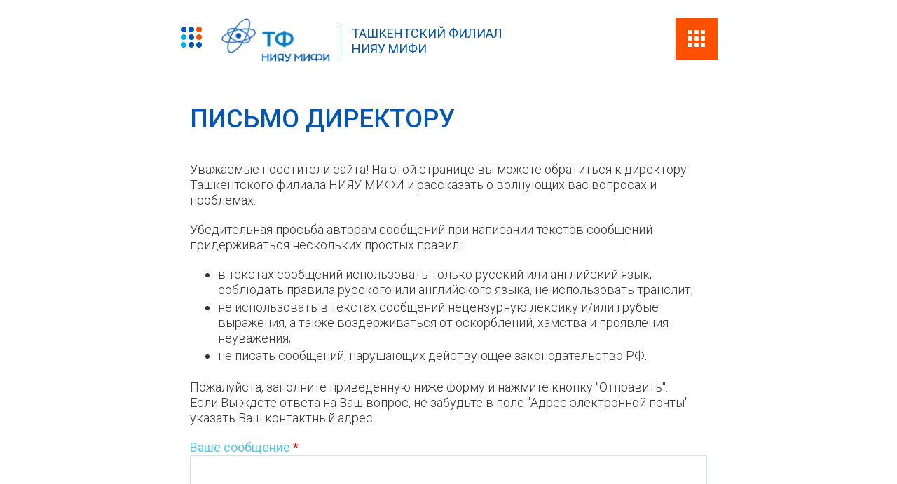

--- FILE ---
content_type: text/html; charset=utf-8
request_url: https://tashkent.mephi.ru/mail2director
body_size: 56609
content:
<!DOCTYPE html>
<html xmlns="http://www.w3.org/1999/xhtml" xml:lang="ru" lang="ru" dir="ltr">

<head>
  <meta http-equiv="Content-Type" content="text/html; charset=utf-8" />
<link rel="shortcut icon" href="https://tashkent.mephi.ru/content/public/favicon.ico" type="image/vnd.microsoft.icon" />
<meta name="description" content="Официальный сайт Ташкентского филиала НИЯУ МИФИ" />
<meta name="keywords" content="Ташкентский филиал, НИЯУ МИФИ, инженерно-физический, ядерный, университет, национальный, исследовательский" />
<link rel="canonical" href="https://tashkent.mephi.ru/mail2director" />
  <title>Письмо директору | Ташкентский филиал НИЯУ МИФИ</title>
  <style>
	@import url('https://fonts.googleapis.com/css?family=Roboto:100,300,300i,400,400i,500,500i,700');
  </style>
  <style type="text/css" media="all">
@import url("https://tashkent.mephi.ru/modules/system/system.base.css?rv5lah");
@import url("https://tashkent.mephi.ru/modules/system/system.menus.css?rv5lah");
@import url("https://tashkent.mephi.ru/modules/system/system.messages.css?rv5lah");
@import url("https://tashkent.mephi.ru/modules/system/system.theme.css?rv5lah");
</style>
<style type="text/css" media="all">
@import url("https://tashkent.mephi.ru/sites/all/modules/collapsiblock/collapsiblock.css?rv5lah");
@import url("https://tashkent.mephi.ru/modules/field/theme/field.css?rv5lah");
@import url("https://tashkent.mephi.ru/modules/node/node.css?rv5lah");
@import url("https://tashkent.mephi.ru/modules/search/search.css?rv5lah");
@import url("https://tashkent.mephi.ru/modules/user/user.css?rv5lah");
@import url("https://tashkent.mephi.ru/sites/all/modules/extlink/css/extlink.css?rv5lah");
@import url("https://tashkent.mephi.ru/sites/all/modules/views/css/views.css?rv5lah");
@import url("https://tashkent.mephi.ru/sites/all/modules/back_to_top/css/back_to_top.css?rv5lah");
@import url("https://tashkent.mephi.ru/sites/all/modules/ckeditor/css/ckeditor.css?rv5lah");
</style>
<style type="text/css" media="all">
@import url("https://tashkent.mephi.ru/sites/all/modules/colorbox/styles/default/colorbox_style.css?rv5lah");
@import url("https://tashkent.mephi.ru/sites/all/modules/ctools/css/ctools.css?rv5lah");
@import url("https://tashkent.mephi.ru/sites/all/modules/custom_search/custom_search.css?rv5lah");
@import url("https://tashkent.mephi.ru/modules/file/file.css?rv5lah");
@import url("https://tashkent.mephi.ru/sites/all/modules/webform/css/webform.css?rv5lah");
@import url("https://tashkent.mephi.ru/sites/all/libraries/mmenu/main/src/css/jquery.mmenu.all.css?rv5lah");
@import url("https://tashkent.mephi.ru/sites/all/modules/mmenu/themes/mm-basic/styles/mm-basic.css?rv5lah");
</style>
<style type="text/css" media="all">
@import url("https://tashkent.mephi.ru/sites/all/themes/modern/style.css?rv5lah");
@import url("https://tashkent.mephi.ru/sites/all/themes/modern/special.css?rv5lah");
@import url("https://tashkent.mephi.ru/sites/all/themes/modern/responsive.css?rv5lah");
</style>

<!--[if IE 8]>
<link type="text/css" rel="stylesheet" href="https://tashkent.mephi.ru/sites/all/themes/modern/style-ie8.css?rv5lah" media="all" />
<![endif]-->

<!--[if lte IE 7]>
<link type="text/css" rel="stylesheet" href="https://tashkent.mephi.ru/sites/all/themes/modern/style-ie67.css?rv5lah" media="all" />
<![endif]-->
  <script type="text/javascript" src="https://tashkent.mephi.ru/sites/all/modules/jquery_update/replace/jquery/1.10/jquery.min.js?v=1.10.2"></script>
<script type="text/javascript" src="https://tashkent.mephi.ru/misc/jquery-extend-3.4.0.js?v=1.10.2"></script>
<script type="text/javascript" src="https://tashkent.mephi.ru/misc/jquery-html-prefilter-3.5.0-backport.js?v=1.10.2"></script>
<script type="text/javascript" src="https://tashkent.mephi.ru/misc/jquery.once.js?v=1.2"></script>
<script type="text/javascript" src="https://tashkent.mephi.ru/misc/drupal.js?rv5lah"></script>
<script type="text/javascript" src="https://tashkent.mephi.ru/sites/all/modules/jquery_update/replace/ui/ui/minified/jquery.ui.effect.min.js?v=1.10.2"></script>
<script type="text/javascript" src="https://tashkent.mephi.ru/sites/all/modules/jquery_update/replace/ui/external/jquery.cookie.js?v=67fb34f6a866c40d0570"></script>
<script type="text/javascript" src="https://tashkent.mephi.ru/sites/all/modules/jquery_update/replace/misc/jquery.form.min.js?v=2.69"></script>
<script type="text/javascript" src="https://tashkent.mephi.ru/misc/ajax.js?v=7.88"></script>
<script type="text/javascript" src="https://tashkent.mephi.ru/sites/all/modules/jquery_update/js/jquery_update.js?v=0.0.1"></script>
<script type="text/javascript" src="https://tashkent.mephi.ru/sites/all/modules/collapsiblock/collapsiblock.js?rv5lah"></script>
<script type="text/javascript" src="https://tashkent.mephi.ru/sites/all/modules/back_to_top/js/back_to_top.js?rv5lah"></script>
<script type="text/javascript" src="https://tashkent.mephi.ru/content/public/languages/ru_yTFU9Hb0u8KFJM_WVd9QqZtXDcF9LNlk5nS0Jk5Tsyc.js?rv5lah"></script>
<script type="text/javascript" src="https://tashkent.mephi.ru/sites/all/libraries/colorbox/jquery.colorbox-min.js?rv5lah"></script>
<script type="text/javascript" src="https://tashkent.mephi.ru/sites/all/modules/colorbox/js/colorbox.js?rv5lah"></script>
<script type="text/javascript" src="https://tashkent.mephi.ru/sites/all/modules/colorbox/styles/default/colorbox_style.js?rv5lah"></script>
<script type="text/javascript" src="https://tashkent.mephi.ru/sites/all/modules/colorbox/js/colorbox_load.js?rv5lah"></script>
<script type="text/javascript" src="https://tashkent.mephi.ru/sites/all/modules/colorbox/js/colorbox_inline.js?rv5lah"></script>
<script type="text/javascript" src="https://tashkent.mephi.ru/sites/all/modules/floating_block/floating_block.js?rv5lah"></script>
<script type="text/javascript" src="https://tashkent.mephi.ru/sites/all/modules/custom_search/js/custom_search.js?rv5lah"></script>
<script type="text/javascript" src="https://tashkent.mephi.ru/sites/all/modules/captcha/captcha.js?rv5lah"></script>
<script type="text/javascript" src="https://tashkent.mephi.ru/misc/progress.js?v=7.88"></script>
<script type="text/javascript" src="https://tashkent.mephi.ru/modules/file/file.js?rv5lah"></script>
<script type="text/javascript" src="https://tashkent.mephi.ru/sites/all/modules/webform/js/webform.js?rv5lah"></script>
<script type="text/javascript" src="https://tashkent.mephi.ru/sites/all/modules/image_captcha_refresh/image_captcha_refresh.js?rv5lah"></script>
<script type="text/javascript" src="https://tashkent.mephi.ru/sites/all/modules/extlink/js/extlink.js?rv5lah"></script>
<script type="text/javascript" src="https://tashkent.mephi.ru/sites/all/modules/mmenu/js/mmenu.js?rv5lah"></script>
<script type="text/javascript" src="https://tashkent.mephi.ru/sites/all/libraries/mmenu/hammer/hammer.js?rv5lah"></script>
<script type="text/javascript" src="https://tashkent.mephi.ru/sites/all/libraries/mmenu/jquery.hammer/jquery.hammer.js?rv5lah"></script>
<script type="text/javascript" src="https://tashkent.mephi.ru/sites/all/libraries/mmenu/main/src/js/jquery.mmenu.min.all.js?rv5lah"></script>
<script type="text/javascript" src="https://tashkent.mephi.ru/sites/all/themes/modern/js/jquery.touchSwipe.min.js?rv5lah"></script>
<script type="text/javascript" src="https://tashkent.mephi.ru/sites/all/themes/modern/js/custom.js?rv5lah"></script>
<script type="text/javascript">
<!--//--><![CDATA[//><!--
jQuery.extend(Drupal.settings, {"basePath":"\/","pathPrefix":"","setHasJsCookie":0,"ajaxPageState":{"theme":"modern","theme_token":"HdM5NJv0LJUS-jh1dr4_vLRXJarb9DZuIi9yce_7CKE","jquery_version":"1.10","js":{"modules\/statistics\/statistics.js":1,"sites\/all\/modules\/jquery_update\/replace\/jquery\/1.10\/jquery.min.js":1,"misc\/jquery-extend-3.4.0.js":1,"misc\/jquery-html-prefilter-3.5.0-backport.js":1,"misc\/jquery.once.js":1,"misc\/drupal.js":1,"sites\/all\/modules\/jquery_update\/replace\/ui\/ui\/minified\/jquery.ui.effect.min.js":1,"sites\/all\/modules\/jquery_update\/replace\/ui\/external\/jquery.cookie.js":1,"sites\/all\/modules\/jquery_update\/replace\/misc\/jquery.form.min.js":1,"misc\/ajax.js":1,"sites\/all\/modules\/jquery_update\/js\/jquery_update.js":1,"sites\/all\/modules\/collapsiblock\/collapsiblock.js":1,"sites\/all\/modules\/back_to_top\/js\/back_to_top.js":1,"public:\/\/languages\/ru_yTFU9Hb0u8KFJM_WVd9QqZtXDcF9LNlk5nS0Jk5Tsyc.js":1,"sites\/all\/libraries\/colorbox\/jquery.colorbox-min.js":1,"sites\/all\/modules\/colorbox\/js\/colorbox.js":1,"sites\/all\/modules\/colorbox\/styles\/default\/colorbox_style.js":1,"sites\/all\/modules\/colorbox\/js\/colorbox_load.js":1,"sites\/all\/modules\/colorbox\/js\/colorbox_inline.js":1,"sites\/all\/modules\/floating_block\/floating_block.js":1,"sites\/all\/modules\/custom_search\/js\/custom_search.js":1,"sites\/all\/modules\/captcha\/captcha.js":1,"misc\/progress.js":1,"modules\/file\/file.js":1,"sites\/all\/modules\/webform\/js\/webform.js":1,"sites\/all\/modules\/image_captcha_refresh\/image_captcha_refresh.js":1,"sites\/all\/modules\/extlink\/js\/extlink.js":1,"sites\/all\/modules\/mmenu\/js\/mmenu.js":1,"sites\/all\/libraries\/mmenu\/hammer\/hammer.js":1,"sites\/all\/libraries\/mmenu\/jquery.hammer\/jquery.hammer.js":1,"sites\/all\/libraries\/mmenu\/main\/src\/js\/jquery.mmenu.min.all.js":1,"sites\/all\/themes\/modern\/js\/jquery.touchSwipe.min.js":1,"sites\/all\/themes\/modern\/js\/custom.js":1},"css":{"modules\/system\/system.base.css":1,"modules\/system\/system.menus.css":1,"modules\/system\/system.messages.css":1,"modules\/system\/system.theme.css":1,"sites\/all\/modules\/collapsiblock\/collapsiblock.css":1,"modules\/field\/theme\/field.css":1,"modules\/node\/node.css":1,"modules\/search\/search.css":1,"modules\/user\/user.css":1,"sites\/all\/modules\/extlink\/css\/extlink.css":1,"sites\/all\/modules\/views\/css\/views.css":1,"sites\/all\/modules\/back_to_top\/css\/back_to_top.css":1,"sites\/all\/modules\/ckeditor\/css\/ckeditor.css":1,"sites\/all\/modules\/colorbox\/styles\/default\/colorbox_style.css":1,"sites\/all\/modules\/ctools\/css\/ctools.css":1,"sites\/all\/modules\/custom_search\/custom_search.css":1,"modules\/file\/file.css":1,"sites\/all\/modules\/webform\/css\/webform.css":1,"sites\/all\/libraries\/mmenu\/main\/src\/css\/jquery.mmenu.all.css":1,"sites\/all\/libraries\/mmenu\/icomoon\/icomoon.css":1,"sites\/all\/modules\/mmenu\/themes\/mm-basic\/styles\/mm-basic.css":1,"sites\/all\/themes\/modern\/style.css":1,"sites\/all\/themes\/modern\/special.css":1,"sites\/all\/themes\/modern\/responsive.css":1,"sites\/all\/themes\/modern\/style-ie8.css":1,"sites\/all\/themes\/modern\/style-ie67.css":1}},"collapsiblock":{"active_pages":false,"slide_type":1,"slide_speed":200},"colorbox":{"opacity":"0.85","current":"{current} \u0438\u0437 {total}","previous":"\u00ab \u041f\u0440\u0435\u0434\u044b\u0434\u0443\u0449\u0438\u0439","next":"\u0421\u043b\u0435\u0434\u0443\u044e\u0449\u0438\u0439 \u00bb","close":"\u0417\u0430\u043a\u0440\u044b\u0442\u044c","maxWidth":"98%","maxHeight":"98%","fixed":true,"mobiledetect":true,"mobiledevicewidth":"480px","file_public_path":"\/content\/public","specificPagesDefaultValue":"admin*\nimagebrowser*\nimg_assist*\nimce*\nnode\/add\/*\nnode\/*\/edit\nprint\/*\nprintpdf\/*\nsystem\/ajax\nsystem\/ajax\/*"},"floating_block":{"settings":{"#floating-header":[]},"minWidth":"0"},"jcarousel":{"ajaxPath":"\/jcarousel\/ajax\/views"},"custom_search":{"form_target":"_self","solr":0},"better_exposed_filters":{"views":{"modern_links":{"displays":{"links":{"filters":[]}}},"ecomenu":{"displays":{"block":{"filters":[]}}}}},"back_to_top":{"back_to_top_button_trigger":"100","back_to_top_button_text":"Back to top","#attached":{"library":[["system","ui"]]}},"mmenu":{"mmenu_left":{"enabled":"1","title":"\u0413\u043b\u0430\u0432\u043d\u043e\u0435 \u043c\u0435\u043d\u044e","name":"mmenu_left","blocks":{"1":{"module_delta":"system|main-menu","menu_parameters":{"min_depth":"1"},"title":"\u003Cnone\u003E","collapsed":"0","wrap":"0","module":"system","delta":"main-menu"}},"options":{"classes":"mm-basic mm-fullscreen","effects":{"mm-fullscreen":"mm-fullscreen"},"slidingSubmenus":true,"clickOpen":{"open":true,"selector":"#mmenu-toggle"},"counters":{"add":false,"update":true},"dragOpen":{"open":false,"pageNode":"body","threshold":100,"maxStartPos":50},"footer":{"add":false,"content":"","title":"Copyright \u00a92020","update":true},"header":{"add":true,"content":"\u003Cdiv class=\u0022menu-logo\u0022\u003E\u003C\/div\u003E\u003Cdiv id=\u0022mmenu-eng\u0022\u003E\u003Ca href=\u0022https:\/\/eng.mephi.ru\u0022\u003EEN\u003C\/a\u003E\u003C\/div\u003E\u003Cdiv id=\u0022mmenu-close\u0022\u003E\u003C\/div\u003E","title":"","update":true},"labels":{"collapse":false},"offCanvas":{"enabled":true,"modal":false,"moveBackground":true,"position":"left","zposition":"front"},"searchfield":{"add":false,"addTo":"menu","search":false,"placeholder":"\u041f\u043e\u0438\u0441\u043a","noResults":"No results found.","showLinksOnly":true}},"configurations":{"clone":false,"preventTabbing":false,"panelNodetype":"div, ul, ol","transitionDuration":400,"classNames":{"label":"Label","panel":"Panel","selected":"Selected","buttonbars":{"buttonbar":"anchors"},"counters":{"counter":"Counter"},"fixedElements":{"fixedTop":"FixedTop","fixedBottom":"FixedBottom"},"footer":{"panelFooter":"Footer"},"header":{"panelHeader":"Header","panelNext":"Next","panelPrev":"Prev"},"labels":{"collapsed":"Collapsed"},"toggles":{"toggle":"Toggle","check":"Check"}},"dragOpen":{"width":{"perc":0.8,"min":140,"max":440},"height":{"perc":0.8,"min":140,"max":880}},"offCanvas":{"menuInjectMethod":"prepend","menuWrapperSelector":"body","pageNodetype":"div","pageSelector":"body \u003E div"}},"custom":[],"position":"left"}},"urlIsAjaxTrusted":{"\/mail2director":true,"\/file\/ajax\/submitted\/attachment\/form-lQqWhM_HWbLL_HQmSSvtINlHPJq65ogm2Rxv5fwfwm0":true},"file":{"elements":{"#edit-submitted-attachment-upload":"jpg,jpeg,png,bmp,tif,rtf,pdf,doc,docx,ppt,pptx,xls,xlsx,avi,mov,mp3,gz,rar,zip,pcx,wma,mkv,wmv,flv"}},"ajax":{"edit-submitted-attachment-upload-button":{"wrapper":"edit-submitted-attachment-ajax-wrapper","effect":"fade","progress":{"type":"throbber","message":null},"event":"mousedown","keypress":true,"prevent":"click","url":"\/file\/ajax\/submitted\/attachment\/form-lQqWhM_HWbLL_HQmSSvtINlHPJq65ogm2Rxv5fwfwm0","submit":{"_triggering_element_name":"submitted_attachment_upload_button","_triggering_element_value":"\u0417\u0430\u043a\u0430\u0447\u0430\u0442\u044c"}}},"statistics":{"data":{"nid":"16024"},"url":"\/modules\/statistics\/statistics.php"},"extlink":{"extTarget":"_blank","extClass":"ext","extLabel":"(\u0432\u043d\u0435\u0448\u043d\u044f\u044f \u0441\u0441\u044b\u043b\u043a\u0430)","extImgClass":0,"extIconPlacement":0,"extSubdomains":0,"extExclude":"","extInclude":"","extCssExclude":"#block-block-2, #block-block-3, #block-block-4, #block-block-8, #block-block-9, .block-views .view-links, #block-views-modern-links-feedback, #block-views-modern-links-online, #block-views-modern-links-services, #mmenu_left, .view-ecomenu","extCssExplicit":"","extAlert":0,"extAlertText":"This link will take you to an external web site.","mailtoClass":"mailto","mailtoLabel":"(\u0441\u0441\u044b\u043b\u043a\u0430 \u0434\u043b\u044f \u043e\u0442\u043f\u0440\u0430\u0432\u043a\u0438 email)","extUseFontAwesome":0}});
//--><!]]>
</script>
  <meta name="viewport" content="width=device-width, initial-scale=1.0">
</head>
<body class="html not-front not-logged-in no-sidebars page-node page-node- page-node-16024 node-type-webform" >
    <div id="browserWarning">
	<div class="links-block">
		<div class="text">Ваш браузер безнадежно устарел, для работы с порталом его необходимо обновить или установить любой другой современный браузер.</div>
		<div class="links"><a href="https://windows.microsoft.com/ru-RU/internet-explorer/download-ie" title="Microsoft Internet Explorer"><img src="/content/public/images/browsers/iexplorer.png" alt="iexplorer" /></a><a href="https://www.mozilla.org/ru/" title="Mozilla Firefox"><img src="/content/public/images/browsers/firefox.png" alt="firefox" /></a><a href="https://ru.opera.com/" title="Opera"><img src="/content/public/images/browsers/opera.png" alt="opera" /></a><a href="https://www.google.ru/chrome" title="Google Chrome"><img src="/content/public/images/browsers/chrome.png" alt="chrome" /></a><a href="https://www.apple.com/ru/safari/" title="Apple Safari"><img src="/content/public/images/browsers/safari.png" alt="safari" /></a></div>
	</div>
</div>
<div id="layout"  class="page">
	<div id="floating-header">
		<div id="header-wrapper">
			  <div class="region region-header">
    <div id="block-block-1" class="block block-block">

    
  <div class="content">
    <a href="/" title="На главную">
  <div class="name">
    <div>Ташкентский филиал</div>
    <div>НИЯУ МИФИ</div>
  </div>
</a>  </div>
</div>
<div id="block-block-7" class="block block-block">

    
  <div class="content">
    <a href="/" title="На главную"><img src="/content/public/images/mephi-header-logo.png" /></a>
  </div>
</div>
<div id="block-block-2" class="block block-block">

    
  <div class="content">
    <a class="mail2director" href="/mail2director"><span class="label">Письмо директору</span></a>
  </div>
</div>
<div id="block-block-3" class="block block-block">

    
  <div class="content">
    <div id="mmenu-toggle"></div>  </div>
</div>
<div id="block-search-form" class="block block-search">

    
  <div class="content">
    <form class="search-form" role="search" action="/mail2director" method="post" id="search-block-form" accept-charset="UTF-8"><div><div class="container-inline">
      <h2 class="element-invisible">Форма поиска</h2>
    <div class="form-item form-type-textfield form-item-search-block-form">
  <label class="element-invisible" for="edit-search-block-form--2">Поиск </label>
 <input title="Введите ключевые слова для поиска." class="custom-search-box form-text" placeholder="" type="text" id="edit-search-block-form--2" name="search_block_form" value="" size="15" maxlength="128" />
</div>
<div class="form-actions form-wrapper" id="edit-actions--2"><input type="submit" id="edit-submit--2" name="op" value="Найти" class="form-submit" /></div><input type="hidden" name="form_build_id" value="form-nG4hUE7zPmX_DYU4rW5FdAi2bssIk2gItzXxREz0H5M" />
<input type="hidden" name="form_id" value="search_block_form" />
</div>
</div></form>  </div>
</div>
<div id="block-block-13" class="block block-block">

    
  <div class="content">
    <ul class="top-links">
  <li class="special-toggle">
	<div id="special">
	  <div class="icon"></div>
	</div>
  </li>
<li class="ru"><a href="https://tashkent.mephi.uz">UZ</a></li>
  <li class="search"><span id="search-toggle"></span></li>
</ul>  </div>
</div>
<div id="block-block-15" class="block block-block">

    
  <div class="content">
    <div id="ecomenu-show"></div>  </div>
</div>
  </div>
		</div>
		<div id="top-menu">
			  <div class="region region-top-menu">
    <div id="block-menu-block-1" class="block block-menu-block">

    
  <div class="content">
    <div class="menu-block-wrapper menu-block-1 menu-name-main-menu parent-mlid-0 menu-level-1">
  <ul class="menu"><li class="first expanded menu-mlid-608 level-1"><a href="/sveden/common">О филиале</a><ul class="menu"><li class="first collapsed menu-mlid-876 level-2"><a href="/about/history">История</a></li>
<li class="expanded menu-mlid-1601 level-2"><a href="/sveden/common" title="">Сведения об образовательной организации</a><ul class="menu"><li class="first leaf menu-mlid-1322 level-3"><a href="/sveden/common">Основные сведения</a></li>
<li class="leaf menu-mlid-869 level-3"><a href="/sveden/struct">Структура и органы управления образовательной организацией</a></li>
<li class="leaf menu-mlid-867 level-3"><a href="/sveden/document" title="Лицензия на осуществление образовательной деятельности (с приложениями)">Документы</a></li>
<li class="leaf menu-mlid-1902 level-3"><a href="/sveden/education">Образование</a></li>
<li class="leaf menu-mlid-2333 level-3"><a href="/sveden/eduStandarts">Образовательные стандарты и требования</a></li>
<li class="leaf menu-mlid-873 level-3"><a href="/sveden/employees">Руководство. Педагогический (научно-педагогический) состав</a></li>
<li class="leaf menu-mlid-874 level-3"><a href="/sveden/objects">Материально-техническое обеспечение и оснащенность образовательного процесса</a></li>
<li class="leaf menu-mlid-1409 level-3"><a href="/sveden/paid_edu">Платные образовательные услуги</a></li>
<li class="leaf menu-mlid-1410 level-3"><a href="/sveden/budget">Финансово-хозяйственная деятельность</a></li>
<li class="leaf menu-mlid-1411 level-3"><a href="/sveden/vacant">Вакантные места для приема (перевода) обучающихся</a></li>
<li class="leaf menu-mlid-1605 level-3"><a href="/sveden/ovz">Доступная среда</a></li>
<li class="leaf menu-mlid-2334 level-3"><a href="/sveden/grants">Стипендии и иные виды материальной поддержки</a></li>
<li class="leaf menu-mlid-2335 level-3"><a href="/sveden/inter">Международное сотрудничество</a></li>
<li class="last leaf menu-mlid-2336 level-3"><a href="/sveden/smk">Система обеспечения качества образовательной деятельности</a></li>
</ul></li>
<li class="leaf menu-mlid-2361 level-2"><a href="/node/18810">Зеленый университет</a></li>
<li class="expanded menu-mlid-2368 level-2"><a href="/node/18927">Программа &quot;Шаг в будущее&quot;</a><ul class="menu"><li class="first last leaf menu-mlid-2369 level-3"><a href="/node/18928">Программа «Шаг в будущее» для студентов выпускных курсов</a></li>
</ul></li>
<li class="last expanded menu-mlid-2362 level-2"><a href="/node/18855">Экоактивные студенты</a><ul class="menu"><li class="first leaf menu-mlid-2365 level-3"><a href="/node/18902">Зеленый край</a></li>
<li class="leaf menu-mlid-2366 level-3"><a href="/node/18903">Наш вклад в экологию</a></li>
<li class="leaf menu-mlid-2363 level-3"><a href="/node/18856">Уборка мусора в горах</a></li>
<li class="last leaf menu-mlid-2367 level-3"><a href="/node/18904">Эковолонтёры</a></li>
</ul></li>
</ul></li>
<li class="leaf menu-mlid-2320 level-1"><a href="/departments">Кафедры</a></li>
<li class="leaf menu-mlid-1078 level-1"><a href="/obrdeyat/obrazovatelnye-programmy">Образовательные программы</a></li>
<li class="expanded menu-mlid-2321 level-1"><span title="" class="nolink" tabindex="0">Приемная кампания</span><ul class="menu"><li class="first leaf menu-mlid-2323 level-2"><a href="/priem/napravleniya">Направления подготовки</a></li>
<li class="leaf menu-mlid-2324 level-2"><a href="/priem/sroki">Сроки подачи документов</a></li>
<li class="leaf menu-mlid-2325 level-2"><a href="/priem/docs">Документы</a></li>
<li class="leaf menu-mlid-2326 level-2"><a href="/priem/exams">Вступительные испытания</a></li>
<li class="leaf menu-mlid-2327 level-2"><a href="/priem/place">Место и время работы</a></li>
<li class="leaf menu-mlid-2328 level-2"><a href="/priem/cifri">Количество принятых заявлений </a></li>
<li class="last leaf menu-mlid-2364 level-2"><a href="/priem/dop">Дополнительный набор</a></li>
</ul></li>
<li class="expanded menu-mlid-2322 level-1"><a href="/press">Пресс-центр</a><ul class="menu"><li class="first leaf menu-mlid-818 level-2"><a href="/press/announcements">Анонсы</a></li>
<li class="last leaf menu-mlid-806 level-2"><a href="/press/news">Новости</a></li>
</ul></li>
<li class="leaf menu-mlid-803 level-1"><a href="/content/contacts">Контакты</a></li>
<li class="last expanded menu-mlid-2343 level-1"><a href="/conf" title="Республиканская конференция ТФ НИЯУ МИФИ">Конференция</a><ul class="menu"><li class="first expanded menu-mlid-2345 level-2"><a href="/node/18723">Русский</a><ul class="menu"><li class="first leaf menu-mlid-2352 level-3"><a href="/node/18730">Информация</a></li>
<li class="leaf menu-mlid-2354 level-3"><a href="/node/18732">Редакционная коллегия</a></li>
<li class="leaf menu-mlid-2353 level-3"><a href="/node/18731">Оргкомитет</a></li>
<li class="last leaf menu-mlid-2356 level-3"><a href="/node/18734">Правила оформления тезисов</a></li>
</ul></li>
<li class="expanded menu-mlid-2344 level-2"><a href="/node/18722">O&#039;zbek</a><ul class="menu"><li class="first leaf menu-mlid-2348 level-3"><a href="/node/18726">Ma&#039;lumot</a></li>
<li class="leaf menu-mlid-2350 level-3"><a href="/node/18728">Tahrir hay&#039;ati</a></li>
<li class="leaf menu-mlid-2349 level-3"><a href="/node/18727">Tashkiliy qo&#039;mita</a></li>
<li class="last leaf menu-mlid-2351 level-3"><a href="/node/18729">Tezislarni rasmiylashtirish talablari</a></li>
</ul></li>
<li class="last expanded menu-mlid-2346 level-2"><a href="/node/18724">English</a><ul class="menu"><li class="first leaf menu-mlid-2357 level-3"><a href="/node/18735">Information</a></li>
<li class="leaf menu-mlid-2358 level-3"><a href="/node/18736">Оrganizing committee</a></li>
<li class="leaf menu-mlid-2359 level-3"><a href="/node/18737">Editorial board</a></li>
<li class="last leaf menu-mlid-2360 level-3"><a href="/node/18738">Rules for writing abstracts</a></li>
</ul></li>
</ul></li>
</ul></div>
  </div>
</div>
  </div>
		</div>
	</div>
	<div id="floating-header-fix"></div>
	<div id="breadcrumbs"></div>
	<div id="main-content-wrapper">
				<div id="content-wrapper">
						<h1 id="page-title">Письмо директору</h1>
									<div id="primary-content">
												  <div class="region region-content">
    <div id="block-system-main" class="block block-system">

    
  <div class="content">
    <div id="node-16024" class="node node-webform node-promoted clearfix">
		<div class="content">
		<form class="webform-client-form webform-client-form-16024" enctype="multipart/form-data" action="/mail2director" method="post" id="webform-client-form-16024" accept-charset="UTF-8"><div><div  class="form-item webform-component webform-component-markup webform-component--markup">
 <p>Уважаемые посетители сайта! На этой странице вы можете обратиться к директору Ташкентского филиала НИЯУ МИФИ и рассказать о волнующих вас вопросах и проблемах.</p>
<p>Убедительная просьба авторам сообщений при написании текстов сообщений придерживаться нескольких простых правил:</p>
<ul>
<li>в текстах сообщений использовать только русский или английский язык, соблюдать правила русского или английского языка, не использовать транслит;</li>
<li>не использовать в текстах сообщений нецензурную лексику и/или грубые выражения, а также воздерживаться от оскорблений, хамства и проявления неуважения;</li>
<li>не писать сообщений, наpyшающих действyющее законодательство РФ.</li>
</ul>
<p>Пожалуйста, заполните приведенную ниже форму и нажмите кнопку "Отправить".<br />
Если Вы ждете ответа на Ваш вопрос, не забудьте в поле "Адрес электронной почты" указать Ваш контактный адрес.</p>

</div>
<div  class="form-item webform-component webform-component-textarea webform-component--body">
  <label for="edit-submitted-body">Ваше сообщение <span class="form-required" title="Это поле обязательно для заполнения.">*</span></label>
 <div class="form-textarea-wrapper"><textarea required="required" id="edit-submitted-body" name="submitted[body]" cols="60" rows="10" class="form-textarea required"></textarea></div>
</div>
<div  class="form-item webform-component webform-component-email webform-component--email">
  <label for="edit-submitted-email">Адрес электронной почты </label>
 <input class="email form-text form-email" type="email" id="edit-submitted-email" name="submitted[email]" size="60" />
</div>
<div id="edit-submitted-attachment-ajax-wrapper"><div  class="form-item webform-component webform-component-file webform-component--attachment">
  <label for="edit-submitted-attachment-upload">Прикрепить файл </label>
  <div class="description">В случае необходимости в подтверждение своих доводов Вы вправе приложить к обращению необходимые документы и материалы в электронной форме, воспользовавшись функцией «Прикрепить файл».  
Обращаем Ваше внимание, что прикрепляемые в предложенном на сайте формате документы и материалы только подтверждают изложенную Вами суть предложения, заявления или жалобы. 
Информируем Вас, что передача файлов вложения на  почтовый сервер зависит от пропускной способности сети «Интернет» пользователя, а получение – от объёма обрабатываемых почтовым сервером переданных файлов. 
  При подключении Вашего оборудования к сети «Интернет» по выделенным каналам связи с использованием технологий ADSL, 3G, 4G, WiFi и иных технологий, обеспечивающих аналогичные скорости передачи данных в сети «Интернет», передача и обработка файла(ов) с суммарным размером: до 5 Мб осуществляется, как правило, без задержки во времени; от 5 Мб до 10 Мб может осуществляться с задержкой во времени; свыше 10 Мб может быть не осуществлена.<br />Максимальный размер файла: <strong>40 МБ</strong>.<br />Допустимые типы файлов: <strong>jpg jpeg png bmp tif rtf pdf doc docx ppt pptx xls xlsx avi mov mp3 gz rar zip pcx wma mkv wmv flv</strong>.</div>
<div class="form-managed-file"><input type="file" id="edit-submitted-attachment-upload" name="files[submitted_attachment]" size="22" class="form-file" /><input type="submit" id="edit-submitted-attachment-upload-button" name="submitted_attachment_upload_button" value="Закачать" class="form-submit" /><input type="hidden" name="submitted[attachment][fid]" value="0" />
</div>
</div>
</div><input type="hidden" name="details[sid]" />
<input type="hidden" name="details[page_num]" value="1" />
<input type="hidden" name="details[page_count]" value="1" />
<input type="hidden" name="details[finished]" value="0" />
<input type="hidden" name="form_build_id" value="form-lQqWhM_HWbLL_HQmSSvtINlHPJq65ogm2Rxv5fwfwm0" />
<input type="hidden" name="form_id" value="webform_client_form_16024" />
<div class="captcha"><input type="hidden" name="captcha_sid" value="16463" />
<input type="hidden" name="captcha_token" value="89a50fac0195cb418fbc81c541afaa06" />
<img src="/image_captcha?sid=16463&amp;ts=1769045892" width="270" height="60" alt="CAPTCHA на основе изображений" title="CAPTCHA на основе изображений" /><div class="form-item form-type-textfield form-item-captcha-response">
  <label for="edit-captcha-response">Какой код на картинке? <span class="form-required" title="Это поле обязательно для заполнения.">*</span></label>
 <input type="text" id="edit-captcha-response" name="captcha_response" value="" size="15" maxlength="128" class="form-text required" />
<div class="description">Введите символы, которые показаны на картинке.</div>
</div>
<div class="reload-captcha-wrapper"><a href="/captcha/refresh/webform_client_form_16024" class="reload-captcha">Обновить картинку</a></div></div><div class="form-actions"><input class="webform-submit button-primary form-submit" type="submit" name="op" value="Отправить письмо" /></div></div></form>			</div>
</div>

  </div>
</div>
  </div>
			</div>
		</div>
	</div>
	<div id="after-wrapper">
		  <div class="region region-after">
    <div id="block-views-modern-links-links" class="block block-views">

  <div id="collapsiblock-wrapper-238" class="collapsiblock" data-collapsiblock-action="2">  <h3 class="title">Полезные ссылки</h3>
  </div>
  <div class="content">
    <div class="view view-modern-links view-id-modern_links view-display-id-links view-dom-id-0ba6a796a0250607bc1fd68c4bc5a3d0">
        
  
  
      <div class="view-content">
        <div class="views-row views-row-1 views-row-odd views-row-first">
      
  <div class="views-field views-field-php">        <span class="field-content">
<a href="http://minobrnauki.gov.ru/" style="background-image:url('/content/public/images/links/min-obr-header_4.png')">Министерство науки и высшего образования РФ</a></span>  </div>  </div>
  <div class="views-row views-row-2 views-row-even">
      
  <div class="views-field views-field-php">        <span class="field-content">
<a href="https://www.rosatom.ru" style="background-image:url('/content/public/images/links/png-transparent-nuclear-power-plant-rosatom-organization-russian-floating-nuclear-power-station-hjc-blue-text-logo.png')">Госкорпорация «Росатом»</a></span>  </div>  </div>
  <div class="views-row views-row-3 views-row-odd">
      
  <div class="views-field views-field-php">        <span class="field-content">
<a href="http://minenergy.uz/" style="background-image:url('/content/public/images/links/minenergo.png')">Министерство Энергетики РУз</a></span>  </div>  </div>
  <div class="views-row views-row-4 views-row-even">
      
  <div class="views-field views-field-php">        <span class="field-content">
<a href="https://uzatom.uz/ru/" style="background-image:url('/content/public/images/links/uzatom-logo.png')">Агентство «Узатом»</a></span>  </div>  </div>
  <div class="views-row views-row-5 views-row-odd">
      
  <div class="views-field views-field-php">        <span class="field-content">
<a href="http://www.edu.uz/" style="background-image:url('/content/public/images/links/minvuz.png')">Министерство высшего образования, науки и инноваций РУз</a></span>  </div>  </div>
  <div class="views-row views-row-6 views-row-even">
      
  <div class="views-field views-field-php">        <span class="field-content">
<a href="https://studyinrussia.ru/study-in-russia/universities/mephi/" style="background-image:url('/content/public/images/links/study-in-russia_0.png')">Study in Russia</a></span>  </div>  </div>
  <div class="views-row views-row-7 views-row-odd">
      
  <div class="views-field views-field-php">        <span class="field-content">
<a href="http://inphe.mephi.ru" style="background-image:url('/content/public/images/links/iyafit_kratkiy-variant-rgb.png')">Институт Ядерной Физики и Технологий</a></span>  </div>  </div>
  <div class="views-row views-row-8 views-row-even views-row-last">
      
  <div class="views-field views-field-php">        <span class="field-content">
<a href="http://inp.uz/ru" style="background-image:url('/content/public/images/links/npe-logo.png')">Институт ядерной физики АН РУз</a></span>  </div>  </div>
    </div>
  
  
  
  
  
  
</div>  </div>
</div>
  </div>
	</div>
	<div id="footer-wrapper">
		  <div class="region region-footer">
    <div id="block-block-9" class="block block-block">

    
  <div class="content">
    <div><img alt="" src="/content/public/images/modern_footer_logo.png" style="height:79px; width:165px" /></div>
  </div>
</div>
<div id="block-block-6" class="block block-block">

    
  <div class="content">
    <div class="contacts first item">
<div class="label">Адрес, телефон, e-mail</div>

<div class="address">Республика Узбекистан, город Ташкент, Мирзо-Улугбекский район, поселок Улугбек, улица Хуросон, дом №1</div>
</br>
<div class="phones"> +998 71 231 9180</div>
</br>
<div class="email"><a href="mailto:infoTF@mephi.ru">infoTF@mephi.ru</a></div>
</div>

<div class="admission item">
<div class="label">Приемная комиссия</div>

<div class="phone">+998 71 231 9129</div>

<div class="phone">+998 99 914 6484</div>
</div>

<div class="info item last">
<div class="registration">Свидетельство Роскомнадзора о регистрации Эл №ФС77-42318.</div>

<div class="copyright">Использование новостных материалов сайта возможно только при наличии активной ссылки на <a href="/">mephi.ru</a>.</div>

<div class="auth"><a href="/cas">Авторизация</a></div>
<div class="personal-data-policy"><a href="/content/public/files/policy.pdf">Политика обработки персональных данных МИФИ</a></div>
</div>
  </div>
</div>
  </div>
	</div>
</div>
	<div id="overlay-wrapper">
		  <div class="region region-overlay">
    <div id="block-views-ecomenu-block" class="block block-views">

    
  <div class="content">
    <div class="view view-ecomenu view-id-ecomenu view-display-id-block view-dom-id-8eafd626d62028c77d50dd5439e53363">
            <div class="view-header">
      <div id="ecomenu-close">+</div>    </div>
  
  
  
      <div class="view-content">
        <div class="views-row views-row-1 views-row-odd views-row-first">
      
  <div class="views-field views-field-title">        <span class="field-content"><a href="https://alumniclub.mephi.ru/"><div class="image"><img src="https://tashkent.mephi.ru/content/public/images/eco/eco-alumni.png" width="30" height="30" alt="" /></div>
<div class="text">Ассоциация выпускников</div></a></span>  </div>  </div>
  <div class="views-row views-row-2 views-row-even">
      
  <div class="views-field views-field-title">        <span class="field-content"><a href="https://home.mephi.ru/"><div class="image"><img src="https://tashkent.mephi.ru/content/public/images/eco/eco-home.png" width="30" height="30" alt="" /></div>
<div class="text">Корпоративный портал</div></a></span>  </div>  </div>
  <div class="views-row views-row-3 views-row-odd">
      
  <div class="views-field views-field-title">        <span class="field-content"><a href="https://online.mephi.ru/"><div class="image"><img src="https://tashkent.mephi.ru/content/public/images/eco/eco-online.png" width="30" height="30" alt="" /></div>
<div class="text">Онлайн обучение</div></a></span>  </div>  </div>
  <div class="views-row views-row-4 views-row-even">
      
  <div class="views-field views-field-title">        <span class="field-content"><a href="https://olymp.mephi.ru"><div class="image"><img src="https://tashkent.mephi.ru/content/public/images/eco/eco-olymp.png" width="30" height="30" alt="" /></div>
<div class="text">Портал  олимпиад</div></a></span>  </div>  </div>
  <div class="views-row views-row-5 views-row-odd">
      
  <div class="views-field views-field-title">        <span class="field-content"><a href="https://open.mephi.ru/affiliate/299"><div class="image"><img src="https://tashkent.mephi.ru/content/public/images/eco/eco-open.png" width="30" height="30" alt="" /></div>
<div class="text">Прием онлайн</div></a></span>  </div>  </div>
  <div class="views-row views-row-6 views-row-even">
      
  <div class="views-field views-field-title">        <span class="field-content"><a href="https://admission.mephi.ru/"><div class="image"><img src="https://tashkent.mephi.ru/content/public/images/eco/eco-admission.png" width="30" height="30" alt="" /></div>
<div class="text">Приемная комиссия</div></a></span>  </div>  </div>
  <div class="views-row views-row-7 views-row-odd">
      
  <div class="views-field views-field-title">        <span class="field-content"><a href="http://library.mephi.ru/"><div class="image"><img src="https://tashkent.mephi.ru/content/public/images/eco/eco-library.png" width="30" height="30" alt="" /></div>
<div class="text">Электронная библиотека</div></a></span>  </div>  </div>
  <div class="views-row views-row-8 views-row-even views-row-last">
      
  <div class="views-field views-field-title">        <span class="field-content"><a href="https://email.mephi.ru"><div class="image"><img src="https://tashkent.mephi.ru/content/public/images/eco/eco-mail.png" width="30" height="30" alt="" /></div>
<div class="text">Электронная почта</div></a></span>  </div>  </div>
    </div>
  
  
  
  
      <div class="view-footer">
      <span class="item"><a href="https://mephi.ru">mephi.ru</a></span>    </div>
  
  
</div>  </div>
</div>
  </div>
	</div>
  
<nav id="mmenu_left" class="mmenu-nav clearfix">
  <ul>
                                    <ul class="mmenu-mm-list-level-1"><li class="mmenu-mm-list-mlid-608 mmenu-mm-list-path-node-16057"><a href="/sveden/common" class="mmenu-mm-list "><i class="icon-list2"></i><span class="mmenu-block-title">О филиале</span></a><ul class="mmenu-mm-list-level-2"><li class="mmenu-mm-list-mlid-876 mmenu-mm-list-path-node-10740"><a href="/about/history" class="mmenu-mm-list "><i class="icon-list2"></i><span class="mmenu-block-title">История</span></a></li><li class="mmenu-mm-list-mlid-1601 mmenu-mm-list-path-node-16057"><a href="/sveden/common" class="mmenu-mm-list "><i class="icon-list2"></i><span class="mmenu-block-title">Сведения об образовательной организации</span></a><ul class="mmenu-mm-list-level-3"><li class="mmenu-mm-list-mlid-1322 mmenu-mm-list-path-node-16057"><a href="/sveden/common" class="mmenu-mm-list "><i class="icon-list2"></i><span class="mmenu-block-title">Основные сведения</span></a></li><li class="mmenu-mm-list-mlid-869 mmenu-mm-list-path-node-10734"><a href="/sveden/struct" class="mmenu-mm-list "><i class="icon-list2"></i><span class="mmenu-block-title">Структура и органы управления образовательной организацией</span></a></li><li class="mmenu-mm-list-mlid-867 mmenu-mm-list-path-node-10732"><a href="/sveden/document" class="mmenu-mm-list "><i class="icon-list2"></i><span class="mmenu-block-title">Документы</span></a></li><li class="mmenu-mm-list-mlid-1902 mmenu-mm-list-path-node-18504"><a href="/sveden/education" class="mmenu-mm-list "><i class="icon-list2"></i><span class="mmenu-block-title">Образование</span></a></li><li class="mmenu-mm-list-mlid-2333 mmenu-mm-list-path-node-10759"><a href="/sveden/eduStandarts" class="mmenu-mm-list "><i class="icon-list2"></i><span class="mmenu-block-title">Образовательные стандарты и требования</span></a></li><li class="mmenu-mm-list-mlid-873 mmenu-mm-list-path-node-18337"><a href="/sveden/employees" class="mmenu-mm-list "><i class="icon-list2"></i><span class="mmenu-block-title">Руководство. Педагогический (научно-педагогический) состав</span></a></li><li class="mmenu-mm-list-mlid-874 mmenu-mm-list-path-node-10738"><a href="/sveden/objects" class="mmenu-mm-list "><i class="icon-list2"></i><span class="mmenu-block-title">Материально-техническое обеспечение и оснащенность образовательного процесса</span></a></li><li class="mmenu-mm-list-mlid-1409 mmenu-mm-list-path-node-16339"><a href="/sveden/paid_edu" class="mmenu-mm-list "><i class="icon-list2"></i><span class="mmenu-block-title">Платные образовательные услуги</span></a></li><li class="mmenu-mm-list-mlid-1410 mmenu-mm-list-path-node-16340"><a href="/sveden/budget" class="mmenu-mm-list "><i class="icon-list2"></i><span class="mmenu-block-title">Финансово-хозяйственная деятельность</span></a></li><li class="mmenu-mm-list-mlid-1411 mmenu-mm-list-path-node-16341"><a href="/sveden/vacant" class="mmenu-mm-list "><i class="icon-list2"></i><span class="mmenu-block-title">Вакантные места для приема (перевода) обучающихся</span></a></li><li class="mmenu-mm-list-mlid-1605 mmenu-mm-list-path-node-16551"><a href="/sveden/ovz" class="mmenu-mm-list "><i class="icon-list2"></i><span class="mmenu-block-title">Доступная среда</span></a></li><li class="mmenu-mm-list-mlid-2334 mmenu-mm-list-path-node-18505"><a href="/sveden/grants" class="mmenu-mm-list "><i class="icon-list2"></i><span class="mmenu-block-title">Стипендии и иные виды материальной поддержки</span></a></li><li class="mmenu-mm-list-mlid-2335 mmenu-mm-list-path-node-18530"><a href="/sveden/inter" class="mmenu-mm-list "><i class="icon-list2"></i><span class="mmenu-block-title">Международное сотрудничество</span></a></li><li class="mmenu-mm-list-mlid-2336 mmenu-mm-list-path-node-18531"><a href="/sveden/smk" class="mmenu-mm-list "><i class="icon-list2"></i><span class="mmenu-block-title">Система обеспечения качества образовательной деятельности</span></a></li></ul></li><li class="mmenu-mm-list-mlid-2361 mmenu-mm-list-path-node-18810"><a href="/node/18810" class="mmenu-mm-list "><i class="icon-list2"></i><span class="mmenu-block-title">Зеленый университет</span></a></li><li class="mmenu-mm-list-mlid-2368 mmenu-mm-list-path-node-18927"><a href="/node/18927" class="mmenu-mm-list "><i class="icon-list2"></i><span class="mmenu-block-title">Программа "Шаг в будущее"</span></a><ul class="mmenu-mm-list-level-3"><li class="mmenu-mm-list-mlid-2369 mmenu-mm-list-path-node-18928"><a href="/node/18928" class="mmenu-mm-list "><i class="icon-list2"></i><span class="mmenu-block-title">Программа «Шаг в будущее» для студентов выпускных курсов</span></a></li></ul></li><li class="mmenu-mm-list-mlid-2362 mmenu-mm-list-path-node-18855"><a href="/node/18855" class="mmenu-mm-list "><i class="icon-list2"></i><span class="mmenu-block-title">Экоактивные студенты</span></a><ul class="mmenu-mm-list-level-3"><li class="mmenu-mm-list-mlid-2365 mmenu-mm-list-path-node-18902"><a href="/node/18902" class="mmenu-mm-list "><i class="icon-list2"></i><span class="mmenu-block-title">Зеленый край</span></a></li><li class="mmenu-mm-list-mlid-2366 mmenu-mm-list-path-node-18903"><a href="/node/18903" class="mmenu-mm-list "><i class="icon-list2"></i><span class="mmenu-block-title">Наш вклад в экологию</span></a></li><li class="mmenu-mm-list-mlid-2363 mmenu-mm-list-path-node-18856"><a href="/node/18856" class="mmenu-mm-list "><i class="icon-list2"></i><span class="mmenu-block-title">Уборка мусора в горах</span></a></li><li class="mmenu-mm-list-mlid-2367 mmenu-mm-list-path-node-18904"><a href="/node/18904" class="mmenu-mm-list "><i class="icon-list2"></i><span class="mmenu-block-title">Эковолонтёры</span></a></li></ul></li></ul></li><li class="mmenu-mm-list-mlid-2320 mmenu-mm-list-path-node-18427"><a href="/departments" class="mmenu-mm-list "><i class="icon-list2"></i><span class="mmenu-block-title">Кафедры</span></a></li><li class="mmenu-mm-list-mlid-1078 mmenu-mm-list-path-node-10761"><a href="/obrdeyat/obrazovatelnye-programmy" class="mmenu-mm-list "><i class="icon-list2"></i><span class="mmenu-block-title">Образовательные программы</span></a></li><li class="mmenu-mm-list-mlid-2321 mmenu-mm-list-path-nolink"><a href="javascript:void(0);" class="mmenu-mm-list mmenu-mm-subopen"><i class="icon-plus"></i><span class="mmenu-block-title">Приемная кампания</span></a><ul class="mmenu-mm-list-level-2"><li class="mmenu-mm-list-mlid-2323 mmenu-mm-list-path-node-18432"><a href="/priem/napravleniya" class="mmenu-mm-list "><i class="icon-list2"></i><span class="mmenu-block-title">Направления подготовки</span></a></li><li class="mmenu-mm-list-mlid-2324 mmenu-mm-list-path-node-18433"><a href="/priem/sroki" class="mmenu-mm-list "><i class="icon-list2"></i><span class="mmenu-block-title">Сроки подачи документов</span></a></li><li class="mmenu-mm-list-mlid-2325 mmenu-mm-list-path-node-18434"><a href="/priem/docs" class="mmenu-mm-list "><i class="icon-list2"></i><span class="mmenu-block-title">Документы</span></a></li><li class="mmenu-mm-list-mlid-2326 mmenu-mm-list-path-node-18435"><a href="/priem/exams" class="mmenu-mm-list "><i class="icon-list2"></i><span class="mmenu-block-title">Вступительные испытания</span></a></li><li class="mmenu-mm-list-mlid-2327 mmenu-mm-list-path-node-18436"><a href="/priem/place" class="mmenu-mm-list "><i class="icon-list2"></i><span class="mmenu-block-title">Место и время работы</span></a></li><li class="mmenu-mm-list-mlid-2328 mmenu-mm-list-path-node-18437"><a href="/priem/cifri" class="mmenu-mm-list "><i class="icon-list2"></i><span class="mmenu-block-title">Количество принятых заявлений </span></a></li><li class="mmenu-mm-list-mlid-2364 mmenu-mm-list-path-node-18465"><a href="/priem/dop" class="mmenu-mm-list "><i class="icon-list2"></i><span class="mmenu-block-title">Дополнительный набор</span></a></li></ul></li><li class="mmenu-mm-list-mlid-2322 mmenu-mm-list-path-node-18431"><a href="/press" class="mmenu-mm-list "><i class="icon-list2"></i><span class="mmenu-block-title">Пресс-центр</span></a><ul class="mmenu-mm-list-level-2"><li class="mmenu-mm-list-mlid-818 mmenu-mm-list-path-press-announcements"><a href="/press/announcements" class="mmenu-mm-list "><i class="icon-list2"></i><span class="mmenu-block-title">Анонсы</span></a></li><li class="mmenu-mm-list-mlid-806 mmenu-mm-list-path-press-news"><a href="/press/news" class="mmenu-mm-list "><i class="icon-list2"></i><span class="mmenu-block-title">Новости</span></a></li></ul></li><li class="mmenu-mm-list-mlid-803 mmenu-mm-list-path-node-4173"><a href="/content/contacts" class="mmenu-mm-list "><i class="icon-list2"></i><span class="mmenu-block-title">Контакты</span></a><ul class="mmenu-mm-list-level-2"><li class="mmenu-mm-list-mlid-816 mmenu-mm-list-path-press-gallery"><a href="/press/gallery" class="mmenu-mm-list "><i class="icon-list2"></i><span class="mmenu-block-title">Галерея</span></a></li></ul></li><li class="mmenu-mm-list-mlid-2343 mmenu-mm-list-path-node-18721"><a href="/conf" class="mmenu-mm-list "><i class="icon-list2"></i><span class="mmenu-block-title">Конференция</span></a><ul class="mmenu-mm-list-level-2"><li class="mmenu-mm-list-mlid-2345 mmenu-mm-list-path-node-18723"><a href="/node/18723" class="mmenu-mm-list "><i class="icon-list2"></i><span class="mmenu-block-title">Русский</span></a><ul class="mmenu-mm-list-level-3"><li class="mmenu-mm-list-mlid-2352 mmenu-mm-list-path-node-18730"><a href="/node/18730" class="mmenu-mm-list "><i class="icon-list2"></i><span class="mmenu-block-title">Информация</span></a></li><li class="mmenu-mm-list-mlid-2354 mmenu-mm-list-path-node-18732"><a href="/node/18732" class="mmenu-mm-list "><i class="icon-list2"></i><span class="mmenu-block-title">Редакционная коллегия</span></a></li><li class="mmenu-mm-list-mlid-2353 mmenu-mm-list-path-node-18731"><a href="/node/18731" class="mmenu-mm-list "><i class="icon-list2"></i><span class="mmenu-block-title">Оргкомитет</span></a></li><li class="mmenu-mm-list-mlid-2356 mmenu-mm-list-path-node-18734"><a href="/node/18734" class="mmenu-mm-list "><i class="icon-list2"></i><span class="mmenu-block-title">Правила оформления тезисов</span></a></li></ul></li><li class="mmenu-mm-list-mlid-2344 mmenu-mm-list-path-node-18722"><a href="/node/18722" class="mmenu-mm-list "><i class="icon-list2"></i><span class="mmenu-block-title">O'zbek</span></a><ul class="mmenu-mm-list-level-3"><li class="mmenu-mm-list-mlid-2348 mmenu-mm-list-path-node-18726"><a href="/node/18726" class="mmenu-mm-list "><i class="icon-list2"></i><span class="mmenu-block-title">Ma'lumot</span></a></li><li class="mmenu-mm-list-mlid-2350 mmenu-mm-list-path-node-18728"><a href="/node/18728" class="mmenu-mm-list "><i class="icon-list2"></i><span class="mmenu-block-title">Tahrir hay'ati</span></a></li><li class="mmenu-mm-list-mlid-2349 mmenu-mm-list-path-node-18727"><a href="/node/18727" class="mmenu-mm-list "><i class="icon-list2"></i><span class="mmenu-block-title">Tashkiliy qo'mita</span></a></li><li class="mmenu-mm-list-mlid-2351 mmenu-mm-list-path-node-18729"><a href="/node/18729" class="mmenu-mm-list "><i class="icon-list2"></i><span class="mmenu-block-title">Tezislarni rasmiylashtirish talablari</span></a></li></ul></li><li class="mmenu-mm-list-mlid-2346 mmenu-mm-list-path-node-18724"><a href="/node/18724" class="mmenu-mm-list "><i class="icon-list2"></i><span class="mmenu-block-title">English</span></a><ul class="mmenu-mm-list-level-3"><li class="mmenu-mm-list-mlid-2357 mmenu-mm-list-path-node-18735"><a href="/node/18735" class="mmenu-mm-list "><i class="icon-list2"></i><span class="mmenu-block-title">Information</span></a></li><li class="mmenu-mm-list-mlid-2358 mmenu-mm-list-path-node-18736"><a href="/node/18736" class="mmenu-mm-list "><i class="icon-list2"></i><span class="mmenu-block-title">Оrganizing committee</span></a></li><li class="mmenu-mm-list-mlid-2359 mmenu-mm-list-path-node-18737"><a href="/node/18737" class="mmenu-mm-list "><i class="icon-list2"></i><span class="mmenu-block-title">Editorial board</span></a></li><li class="mmenu-mm-list-mlid-2360 mmenu-mm-list-path-node-18738"><a href="/node/18738" class="mmenu-mm-list "><i class="icon-list2"></i><span class="mmenu-block-title">Rules for writing abstracts</span></a></li></ul></li></ul></li></ul>                    </ul>
</nav>
<script type="text/javascript" src="https://tashkent.mephi.ru/modules/statistics/statistics.js?rv5lah"></script>
</body>
</html>


--- FILE ---
content_type: text/css
request_url: https://tashkent.mephi.ru/sites/all/themes/modern/style.css?rv5lah
body_size: 96406
content:
/*floating_block module FIX --->*/
#floating-header.floating-block-active + #floating-header-fix {
	height: 154px;
}
#floating-header.floating-block-active {
	padding-bottom: 0;
}
/*<---floating_block module FIX*/

* {
  font-size: 100%;
  margin: 0;
  padding: 0;
  vertical-align: baseline;
  -webkit-text-size-adjust:none;
  -ms-text-size-adjust:none;
  -moz-text-size-adjust:none;
  text-size-adjust:none;
}

*:focus {
  outline: none;
  outline-style: none;
  box-shadow: none;
}

html,
body {
  height: 100%;
}

body {
  font-family: 'Roboto', sans-serif;
  font-size: 18px;
  font-weight: 300;
  line-height: 22px;
  color: #333333;
  background: #ffffff;
}

a,
.item-list  .pager li a {
  color: #00bbee;
}

a:active {
  outline: none;
}

a:visited {
  color: #00bbee;
}

a:hover,
a:focus,
.item-list  .pager li a:hover,
.item-list  .pager li a:focus {
  color: #0057b8;
}


h1, h2, h3, h4, h5, h6 {
  font-weight: 500;
  color: #0057b8;
  margin: 30px 0;
}

h1 {
  font-size: 28px;
  line-height: 32px;
}

h2 {
  font-size: 24px;
  line-height: 28px;
}

h3 {
  font-size: 18px;
  line-height: 22px;
}

h4 {
  font-size: 16px;
  line-height: 18px;
}

h5 {
  font-size: 14px;
  line-height: 16px;
}

h6 {
  font-size: 12px;
  line-height: 14px;
}

em {
  font-style: italic;
}

p, ul, ol {
  margin-bottom: 20px;
}

img {
  border: 0;
}

sup, sub {
  font-size: 12px;
  font-weight: 300;
}

sup {
  vertical-align: super;
}

sub {
  vertical-align: sub;
}

.table-wrapper {
  overflow-x: auto;
}

table {
  width: 100%;
  border-style: solid;
  border: 1px solid #dddddd;
  overflow: auto;
}

table.sticky-header {
  z-index: 100;
}

tbody {
  border: none;
}

table tr.even,
table tr.odd {
  border-bottom: none;
}

table tr.odd {
  background: #ffffff;
}

table tr.even {
  background: #f8f8f8;
}

table tr th {
  color: #ffffff;
  text-align: left;
  border: 1px solid #0057b8;
  border-bottom: none;
  background: #0057b8;
}

table tr th label {
  padding-left: 5px;
}

table tr th a,
table tr th a.active {
  color: #ffffff;
}

table tr th a:hover,
table tr th a:focus {
  color: #cccccc;
}

table tr th,
table tr td {
  padding: 5px;
}

table tr td {
  color: #000000;
  overflow: hidden;
  vertical-align: top;
  border: 1px solid #dddddd;
}

table tr td.active {
  background: #cccccc;
}

table.noborder,
table.noborder tr th,
table.noborder tr td {
  border: none;
}

table.noborder.left {
  float: left;
  margin: 0 40px 30px 0;
}

table.noborder.right {
  float: right;
  margin: 0 0 30px 40px;
}

table.header-left tr th {
  width: 305px;
  padding: 5px 20px 5px 0;
  color: #8e8f91;
  font-weight: 300 !important;
  background: transparent;
}

table.header-narrow tr th {
  width: 200px;
  font-weight: 300;
  background: transparent;
}

table.data-bold tr td {
  font-weight: 400;
}

#autocomplete li,
#autocomplete li.selected {
  margin: 0;
  padding-left: 10px;
}

#autocomplete li.selected {
  color: #2d2d2d;
  background: #ececec;
}

.views-exposed-widget .form-submit {
  position: relative;
  top: -7px;
}

.item-list .pager {
  margin-top: 20px;
}

.item-list .pager .pager-current {
  position: relative;
  top: 5px;
  color: #58c9f2;
  font-size: 30px;
}

.item-list .pager li {
  display: inline;
  margin-left: 5px;
  margin-right: 5px;
  padding: 0;
  list-style-type: none;
}

ul,
ol {
  padding-left: 20px;
}

ul li,
ol li {
  margin-left: 20px;
  padding-bottom: 3px;
}

ul.links li {
  padding-left: 10px;
  border-left: 1px solid black; /* LTR */
}
ul.links li.first {
  border: none;
}

.clear_fix {
   height: 0;
   clear: both;
}

.imgr {
  float: right;
  margin-left: 50px;
  margin-bottom: 25px;
}

span.ext,
span.mailto {
  margin-right: 5px;
}

.ajax-progress-throbber {
  display: none;
}

.views-exposed-widget .form-submit {
  position: relative;
  top: -7px;
}

.view .views-row {
  overflow: hidden;
  margin-bottom: 15px;
}

.filefield-icon {
  position: relative;
  top: 3px;
}

fieldset {
  position: relative;
  margin-top: 10px;
  margin-bottom: 32px;
  padding: 0 !important;
  padding-bottom: 20px;
  border: 1px solid #bbbbbb;
}

html.js fieldset.collapsed {
  padding: 0;
  padding-bottom: 15px;
  border: 1px solid #bbbbbb;
}

fieldset legend {
  position: relative;
  display: block;
  top: 0;
  left: -1px;
  width: 100%;
  margin-bottom: 20px;
  padding: 10px 0;
  border: 1px solid #bbbbbb;
  border-bottom: none;
  background: #eff0f0;
  color: #3b3b3b;
  font-size: 1.2em;
  color: #ffffff;
  text-indent: 20px;
  border-style: solid solid none solid;
  border-color: #bbbbbb;
  background: #0057b8;
}

fieldset .fieldset-legend {
  display: block;
  padding: 5px 10px;
}

fieldset .fieldset-wrapper {
  margin-top: 35px;
  padding: 0 15px;
}

.form-item, .form-actions {
  margin-top: 1em;
  margin-bottom: 1em;
}

label {
  display: block;
  color: #58c9f2;
  font-weight: normal;
}

label.option {
    display: inline;
    font-weight: normal;
}

.form-required {
  color: #ff0000;
}

input.form-text,
textarea.form-textarea {
  padding: 5px 10px;
  border: 1px solid #d7dee4;
}

.webform-submission-info-text {
  padding: 10px;
}

.ctools-button-processed input.form-submit,
.ctools-button-processed input.form-submit:hover,
input.form-submit {
  margin-top: 20px;
  margin-right: 40px;
  padding: 12px;
  color: #ffffff;
  font-size: 12px;
  text-decoration: none;
  text-transform: uppercase;
  background: #0057b8;
  border: none;
}

.node-webform .form-item .description {
  margin: 10px 0;
}

.form-select-wrapper,
.webform-component.webform-component-select {
  display: inline-block;
  margin: 9px 0;
  padding: 7px 8px 6px 8px;
  border: 1px solid #dddddd;
  background: #ffffff url('images/select-arrow.png') center right no-repeat;
}

.form-select-wrapper select,
.webform-component.webform-component-select select {
  padding-left: 15px;
  padding-right: 50px;
  border: none !important;
  background: transparent;
  -webkit-appearance: none;
}

.form-select-wrapper select::-ms-expand {
  display: none;
}

.form-type-textarea.field-error .cke,
.form-type-select.field-error .form-select-wrapper {
  border: 2px solid #ff0000;
}

.form-select-multiple-wrapper select {
  width: 300px;
  padding: 5px 20px;
  border: 1px solid #cccccc;
}

.file-upload-js-error {
  margin-bottom: 10px;
  padding: 5px;
  border: 1px solid #fe5421;
}

.block-system {
  margin-top: 25px;
}

div.messages {
  padding: 3px 0;
}

.captcha {
  position: relative;
  margin: 30px 0;
  padding-bottom: 20px;
  overflow: hidden;
}

.captcha img {
  float: left;
}

.captcha .form-item-captcha-response {
  margin: 0;
  margin-left: 320px;
}

.captcha .reload-captcha-wrapper {
  position: absolute;
  top: 65px;
  left: 0;
}

.captcha .reload-captcha-wrapper a {
  font-size: 16px;
  text-decoration: none;
}

#block-messages-all {
  margin: 30px auto;
  padding: 5px 20px;
  background: #fffce5;
  border: 1px dotted #cccccc;
  display: none !important;
}

#block-messages-all .content ul li {
  list-style-type: none;
  list-style-image: none;
}

#block-messages-all .content .messages {
  border: none;
}

div.content .messages {
  margin: 0;
  padding: 5px 20px 5px 40px;
}

.content .messages.status {
  background: #fffce5 url('/misc/watchdog-ok.png') 5px 5px no-repeat;
}

.content .messages.warning {
  background: #fffce5 url('/misc/watchdog-warning.png') 5px 5px no-repeat;
}

.messages.error {
  background: #fffce5 url('/misc/watchdog-error.png') 5px 5px no-repeat;
}

#browserWarning {
  position: fixed;
  top: 0;
  left: 0;
  display: none;
  width: 100%;
  height: 100%;
  background: #ffffff;
  z-index: 5000;
}

#browserWarning .links-block {
  width: 450px;
  margin: 200px auto;
}

#browserWarning .links-block .links {
  width: 300px;
  margin: 10px auto;
}

#browserWarning .links-block .links a {
  width: 50px;
  height: 50px;
  margin: 0 5px;
}

#layout,
#promo-wrapper,
#rightb-wrapper,
#before-wrapper,
#content-wrapper,
#after-wrapper,
#footer-wrapper {
  position: relative;
  overflow: hidden;
}

#layout {
  width: 1440px;
  margin: 0 auto;
}

#floating-header {
  padding-bottom: 35px;
  background: #ffffff;
  z-index: 500;
}

#floating-header.floating-block-active {
  box-shadow: 0 3px 5px #ffffff;
}

body.logged-in #floating-header.floating-block-active {
  top: 30px !important;
}

#top-menu {
  position: relative;
  height: 48px;
  margin: 0 40px;
  background-color: #0057b8;
}

#main-content-wrapper {
  padding: 0 40px;
  overflow: hidden;
}

#header-wrapper {
  position: relative;
  margin: 0 40px;
  overflow: hidden;
}

#breadcrumbs {
  margin: 0 40px;
  margin-bottom: 20px;
}

#breadcrumbs,
#breadcrumbs a {
  color: #8e8f91;
  font-size: 14px;
  line-height: 16px;
  text-decoration: none;
}

#breadcrumbs a:hover {
  color: #0057b8;
}

#right-wrapper {
  float: right;
  width: 325px;
  padding-left: 20px;
  padding-bottom: 40px;
}

#content-wrapper {
  min-height: 500px;
  padding-bottom: 60px;
}

body.front #content-wrapper {
  padding-bottom: 0;
}

#primary-content {
  position: relative;
  padding: 0 115px;
  padding-bottom: 16px;
}

body.node-type-news #primary-content,
body.node-type-announcement #primary-content,
body.node-type-gallery #primary-content {
  min-height: 300px;
}

body.page-management #primary-content,
body.page-admin #primary-content,
body.page-press-news #primary-content,
body.page-node-add #primary-content,
body.page-node-edit #primary-content,
body.page-sitemap #primary-content {
  padding: 0;
}

#footer-wrapper {
  margin: 0 40px;
  padding: 50px 20px 50px 350px;
  background: #0057b8 url('images/footer-horse-bg.png') left bottom no-repeat;	
}

#page-title {
  margin-bottom: 40px;
  color: #0057b8;
  font-size: 36px;
  font-weight: 500;
  line-height: 42px;
  text-transform: uppercase;
}

#tabs-wrapper {
  margin-bottom: 40px;
  overflow: hidden;
}

ul.primary,
ul.secondary,
ul.primary li,
ul.secondary li {
  margin: 0;
  padding: 0;
  border: none;
}

ul.primary,
ul.secondary {
  padding: 0 25px;
  overflow: hidden;
}

ul.primary {
  border-bottom: 1px solid #0057b8;
}

ul.secondary {
  border-top: 2px solid #0057b8;
}

ul.primary li,
ul.secondary li {
  float: left;
  list-style-type: none;
  list-style-image: none;
}

ul.primary li a,
ul.secondary li a {
  display: block;
  margin-right: 0;
  padding: 20px;
  color: #0057b8;
  font-size: 18px;
  font-weight: 400;
  line-height: 21px;
  text-transform: uppercase;
  text-decoration: none;
}

ul.secondary li a {
  padding: 10px 20px;
  font-size: 14px;
  font-weight: 300;
  line-height: 18px;
}

ul.primary li a,
ul.secondary li a {
  background: transparent;
  border: none;
}

ul.primary li a:hover,
ul.secondary li a:hover {
  background: transparent;
}

ul.primary li a,
ul.secondary li a,
ul.primary li a.active,
ul.secondary li a.active {
  background: transparent;
  border: none;
}

ul.primary li a.active,
ul.secondary li a.active {
  color: #ffffff;
  background: #0057b8;
}

.views-admin ul#views-display-menu-tabs.secondary {
  margin-right: 320px;
  border-top: none;
}

.node .content {
  position: relative;
}

.node .content .field-name-body {
  min-height: 150px;
}

.node .content .field-name-body .iframe-wrapper {
  margin: 40px 0;
  text-align: center;
}

.node.node-gallery .content {
  position: unset;
  min-height: auto;
}

.node.node-science-religion .field-name-field-science-religion-image {
  position: absolute;
  top: 0;
  left: -120px;
  width: 100px;
  height: 100px;
  overflow: hidden;
}

.node .pub-date {
  position: absolute;
  top: 0;
  left: 0;
  width: 95px;
  color: #00bbee;
  font-weight: 300;
  text-align: right;
  text-transform: uppercase;
}

.node .pub-date .day,
.node .pub-date .year {
  font-size: 36px;
  line-height: 42px;
}

.node .pub-date .day {
  font-weight: 500;
}

.node .pub-date .month {
  margin-bottom: 11px;
  font-weight: 400;
}

.node .node-statistics {
  position: absolute;
  left: -115px;
  bottom: 0;
  width: 95px;
}

.node.node-gallery .node-statistics {
  left: 0;
  bottom: 35px;
}

.node .node-statistics .views-count {
  float: right;
  padding-left: 40px;
  color: #8e8f91;
  font-size: 14px;
  line-height: 16px;
  background: transparent url('images/eye-icon.png') 0 0 no-repeat;	
}

.node-video .youtude-embed-video {
  margin-bottom: 20px;
}

#block-views-promo-slider-main {
  float: left;
  margin-bottom: 30px;
}

#block-views-promo-slider-main .view-content .views_slideshow_cycle_main,
#block-views-promo-slider-main .view-content .views_slideshow_cycle_main .views-slideshow-cycle-main-frame-row {
  width: 1015px !important;
  height: 500px !important;
  overflow: hidden;
}

#block-views-promo-slider-main .view-content .views_slideshow_cycle_main .views-slideshow-cycle-main-frame-row a.slider-link {
  display: block;
  position: relative;
  width: 1015px;
  height: 500px;
  color: #ffffff;
  text-decoration: none;
  overflow: hidden;
}

#block-views-promo-slider-main .view-content .views_slideshow_cycle_main .views-slideshow-cycle-main-frame-row a.slider-link .slide-overlay {
  position: absolute;
  top: 120px;
  left: 0;
  width: 500px;
  height: 175px;
  padding: 20px 25px 55px 25px;
  background: rgba(0, 87, 184, 0.75);
  z-index: 100;
}

#block-views-promo-slider-main .view-content .views_slideshow_cycle_main .views-slideshow-cycle-main-frame-row a.slider-link .slide-overlay .slide-title {
  font-size: 32px;
  font-weight: 500;
  line-height: 36px;
  text-transform: uppercase;
}

#block-views-promo-slider-main .view-content .views_slideshow_cycle_main .views-slideshow-cycle-main-frame-row a.slider-link .slide-overlay .slide-description {
  margin-top: 15px;
  font-size: 20px;
  line-height: 23px;
}

#block-views-promo-slider-main .views-slideshow-controls-top {
  position: absolute;
  top: 339px;
  left: 110px;
  z-index: 100;
}

#block-views-promo-slider-main .views-slideshow-controls-top .vscc_controls_previous,
#block-views-promo-slider-main .views-slideshow-controls-top .vscc_controls_next {
  float: left;
  width: 51px;
  height: 12px;
  overflow: hidden;
}

#block-views-promo-slider-main .views-slideshow-controls-top .vscc_controls_previous {
  margin-right: 25px;
}

#block-views-promo-slider-main .views-slideshow-controls-top .vscc_controls_previous a,
#block-views-promo-slider-main .views-slideshow-controls-top .vscc_controls_next a {
  display: block;
  padding-top: 12px;
}

#block-views-promo-slider-main .views-slideshow-controls-top .vscc_controls_previous a {
  background: transparent url('images/slider-arrows.png') 0 0 no-repeat;
}

#block-views-promo-slider-main .views-slideshow-controls-top .vscc_controls_previous a:hover {
  background-position: 0 -12px;
}

#block-views-promo-slider-main .views-slideshow-controls-top .vscc_controls_next a {
  background: transparent url('images/slider-arrows.png') -51px 0 no-repeat;
}

#block-views-promo-slider-main .views-slideshow-controls-top .vscc_controls_next a:hover {
  background-position: -51px -12px;
}

#block-views-promo-slider-main .slides-counter {
  position: absolute;
  top: 335px;
  left: 25px;
  color: #ffffff;
  font-size: 18px;
  line-height: 21px;
  z-index: 100;
}

#block-views-promo-slider-main .slides-counter .highlight {
  color: #00bbee;
}

#block-views-modern-gallery-block {
  margin-top: 60px;
}

body.node-type-gallery #block-views-modern-gallery-block {
  margin-top: 0;
}


.view-modern-gallery.view-display-id-all {
  float: left;
}

#block-views-modern-video-all-videos {
  margin-left: 415px;
}

.view-modern-gallery.view-display-id-all,
.view-modern-video.view-display-id-all_videos {
  width: 370px;
  overflow: hidden;
}

.view-modern-gallery.view-display-id-all .view-content,
.view-modern-gallery.view-display-id-block .view-content,
.view-modern-video.view-display-id-all .view-content,
.view-modern-video.view-display-id-all_videos .view-content {
  overflow: hidden;
}

.view-modern-gallery.view-display-id-block .view-content .views-row {
  float: left;
  width: 150px;
  height: 150px;
  margin-right: 20px;
  margin-bottom: 20px;
  overflow: hidden;
}

.view-modern-gallery.view-display-id-all .view-content .views-row,
.view-modern-video.view-display-id-all .view-content .views-row,
.view-modern-video.view-display-id-all_videos .view-content .views-row {
  width: 370px;
  margin-bottom: 45px;
  border-bottom: 1px solid #8e8f91;
}

.view-modern-video .view-content .views-row iframe {
  border: none;
}

.view-modern-gallery.view-display-id-all .view-content .views-row.views-row-even,
.view-modern-video.view-display-id-all .view-content .views-row.views-row-even,
.view-modern-video.view-display-id-all_videos .view-content .views-row.views-row-even {
  margin-right: 0;
}

.view-modern-gallery.view-display-id-all .view-content .views-row .views-field-title a,
.view-modern-video.view-display-id-all .view-content .views-row .views-field-title a,
.view-modern-video.view-display-id-all_videos .view-content .views-row .views-field-title a {
  display: block;
  height: 60px;
  color: #333333;
  font-size: 14px;
  font-weight: 400;
  line-height: 16px;
  text-decoration: none;
}

.view-modern-gallery.view-display-id-all .view-content .views-row .views-field-field-pub-date,
.view-modern-video.view-display-id-all .view-content .views-row .views-field-field-pub-date,
.view-modern-video.view-display-id-all_videos .view-content .views-row .views-field-field-pub-date {
  margin-bottom: 10px;
  color: #0057b8;
  font-size: 14px;
  font-weight: 400;
  line-height: 16px;
  text-align: left;
}

.view-modern-gallery.view-display-id-all .view-content .views-row .views-field-view,
.view-modern-video.view-display-id-all .view-content .views-row .views-field-php,
.view-modern-video.view-display-id-all_videos .view-content .views-row .views-field-php {
  width: 370px;
  height: 200px;
  margin-bottom: 10px;
  overflow: hidden;
}

.view-modern-gallery.view-display-id-all .pager .pager-first,
.view-modern-gallery.view-display-id-all .pager .pager-last,
.view-modern-video.view-display-id-all_videos .pager .pager-first,
.view-modern-video.view-display-id-all_videos .pager .pager-last {
  display: none;
}

.view-management .view-filters .views-exposed-form .form-item.form-type-textfield {
  margin: 9px 0 !important;
}

.view-management .view-filters .views-exposed-form .form-item.form-type-textfield input {
  padding: 7px 10px;
}

.view-management .view-filters .views-exposed-form .views-submit-button,
.view-management .view-filters .views-exposed-form .views-reset-button {
  padding: 0;
}


.view-management .view-filters .views-exposed-form .views-submit-button {
  clear: both;
}

.view-management .view-filters .views-exposed-form .views-submit-button input.form-submit,
.view-management .view-filters .views-exposed-form .views-reset-button input.form-submit {
  margin: 15px 15px 15px 0;
}

.view-management fieldset#edit-select input.form-submit {
  margin: 0 20px;
}

.view-management .view-content .views-table tr td {
  vertical-align: middle;
}

.view-management .view-content .views-table tr td.status-0 {
  background: #f8b0b0;
}

.view-management .view-content .views-table tr td.status-1 {
  background: #e2ffe5;
}

#search-form .form-item label {
  color: #333333;
  font-weight: 300;
  margin-right: 10px;
}

#search-form .form-text {
  padding: 7px 10px;
}

#search-form .form-submit {
  position: relative;
  top: -2px;
  margin: 0;
  margin-left: 30px;
  padding: 10px 30px;
  font-size: 12px;
  line-height: 15px;
}

ol.search-results li a {
  font-weight: 300;
  text-decoration: none;
}

#block-search-form {
  position: absolute;
  top: 33px;
  right: 0;
  max-width: 0;
  height: 40px;
  overflow: hidden;
  transition: max-width 0.1s ease-out;
  background: #0080c9;
  border-radius: 20px;
  z-index: 50;
}

#block-search-form.opened {
  max-width: 700px;
  padding-right: 60px;
  transition: max-width 0.1s ease-in;
}

#block-search-form .search-form {
  margin: 0;
  padding: 2px;
}

#block-search-form .search-form .form-item {
  margin: 0 !important;
}

#block-search-form .search-form .form-item input.form-text {
  width: 550px;
  padding: 8px 10px;
  font-size: 16px;
  line-height: 20px;
  font-weight: 300;
  border: none;
  border-radius: 20px;
}

#block-search-form .search-form .form-actions {
  display: inline;
  margin: 0 !important;
}

#block-search-form .search-form .form-actions input.form-submit {
  position: relative;
  width: 75px;
  margin: 0;
  padding: 10px;
  font-size: 14px;
  font-weight: 500;
  line-height: 16px;
  text-transform: uppercase;
  background: transparent;
  border-radius: 20px;
}

#block-menu-block-1 .content ul,
#block-menu-block-1 .content ul li {
  margin: 0;
  padding: 0;
}

#block-menu-block-1 .content ul li {
  float: left;
  height: 48px!important;
  list-style-type: none;
  list-style-image: none;
}

#block-menu-block-1 .content ul li a,
#block-menu-block-1 .content ul li span.nolink {
  display: block;
  padding: 15px 20px;
  color: #ffffff;
  font-size: 16px;
  font-weight: 400;
  line-height: 18px;
  text-decoration: none;
  text-transform: uppercase;
}

#block-menu-block-1 .content .menu-block-wrapper ul li ul {
  display: none;
}

#block-menu-block-1 .content .menu-block-wrapper ul li ul li a,
#block-menu-block-1 .content .menu-block-wrapper ul li ul li span.nolink {
  display: block;
  color: #0057b8;
  font-size: 18px;
  font-weight: 400;
  line-height: 22px;
  text-transform: uppercase;
  text-decoration: none;
  cursor: pointer;
}

#block-menu-block-1 .content .menu-block-wrapper ul li.hovered {
  background: #f4f4f4;
}

#block-menu-block-1 .content .menu-block-wrapper ul li.hovered a,
#block-menu-block-1 .content ul li.hovered span.nolink {
  color: #484f5e;
}

#block-menu-block-1 .content .menu-block-wrapper ul li.hovered ul {
  display: block;
  position: absolute;
  top: 48px;
  left: 0;
  right: 0;
  padding: 10px 0;
  background: #f4f4f4;
  border-bottom: 1px solid #bbbbbb;
  z-index: 500;
}

#block-menu-block-1 .content .menu-block-wrapper ul li ul li {
  float: none;
  width: 420px;
  margin: 5px 0 5px 10px;
  padding: 0;
}

#block-menu-block-1 .content .menu-block-wrapper ul li.hovered ul li {
  height: auto !important;
}

#block-menu-block-1 .content .menu-block-wrapper ul li.hovered ul li a,
#block-menu-block-1 .content .menu-block-wrapper ul li.hovered ul li span.nolink {
  position: relative;
  display: block;
  padding: 8px 20px 8px 10px;
  color: #000000;
  font-size: 16px;
  font-weight: 400;
  line-height: 20px;
  text-transform: none;
  cursor: pointer;
}

#block-menu-block-1 .content .menu-block-wrapper ul li.hovered ul li.expanded a:after,
#block-menu-block-1 .content .menu-block-wrapper ul li.hovered ul li.expanded span.nolink:after {
  position: absolute;
  display: block;
  top: 11px;
  right: 0;
  width: 8px;
  height: 14px;
  overflow: hidden;
  content: '';
  background: transparent url('images/menu-arrow.png') 0 0 no-repeat;
}

#block-menu-block-1 .content .menu-block-wrapper ul li.hovered ul li.hovered.expanded a:after,
#block-menu-block-1 .content .menu-block-wrapper ul li.hovered ul li.hovered.expanded span.nolink:after {
  background-position: 0 -14px;
}

#block-menu-block-1 .content .menu-block-wrapper ul li.hovered ul li.hovered a,
#block-menu-block-1 .content .menu-block-wrapper ul li.hovered ul li.hovered span.nolink {
  color: #0379bf;
}

#block-menu-block-1 .content .menu-block-wrapper ul li.hovered ul li ul {
  visibility: hidden;
  border: none;
}

#block-menu-block-1 .content .menu-block-wrapper ul li.hovered ul li.hovered ul {
  visibility: visible;
  top: 0;
  left: 450px;
  bottom: 0;
}

#block-menu-block-1 .content .menu-block-wrapper ul li.hovered ul li.hovered ul li a,
#block-menu-block-1 .content .menu-block-wrapper ul li.hovered ul li.hovered ul li span.nolink {
  color: #000000;
}

#block-menu-block-1 .content .menu-block-wrapper ul li.hovered ul li.expanded ul li a:after,
#block-menu-block-1 .content .menu-block-wrapper ul li.hovered ul li.expanded ul li span.nolink:after {
  display: none;
}

#block-menu-block-1 .content .menu-block-wrapper ul li.hovered ul li.expanded ul li.expanded a:after,
#block-menu-block-1 .content .menu-block-wrapper ul li.hovered ul li.expanded ul li.expanded span.nolink:after {
  display: block;
  background-position: 0 0;
}

#block-menu-block-1 .content .menu-block-wrapper ul li.hovered ul li.hovered.expanded ul li.hovered.expanded a:after,
#block-menu-block-1 .content .menu-block-wrapper ul li.hovered ul li.hovered.expanded ul li.hovered.expanded span.nolink:after {
  background-position: 0 -14px;
}

#block-menu-block-1 .content .menu-block-wrapper ul li.hovered ul li.hovered ul:after {
  position: absolute;
  top: 15px;
  bottom: 15px;
  border-left: 1px solid #0055bb;
  content: '';
  
}

#block-menu-block-1 .content .menu-block-wrapper ul li.hovered ul li.expanded.hovered ul li ul {
  visibility: hidden;
}

#block-menu-block-1 .content .menu-block-wrapper ul li.hovered ul li.hovered ul li.hovered ul {
  visibility: visible;
}

#block-menu-block-1 .content .menu-block-wrapper ul li.hovered ul li.hovered ul li.hovered a,
#block-menu-block-1 .content .menu-block-wrapper ul li.hovered ul li.hovered ul li.hovered span.nolink {
  color: #0379bf;
}

#block-menu-block-1 .content .menu-block-wrapper ul li.hovered ul li.expanded.hovered ul li.hovered ul li ul {
  display: none;
}

#block-menu-block-1 .content .menu-block-wrapper ul li.hovered ul li.hovered ul li.hovered ul li a,
#block-menu-block-1 .content .menu-block-wrapper ul li.hovered ul li.hovered ul li.hovered ul li span.nolink {
  color: #000000;
}

#block-menu-block-1 .content .menu-block-wrapper ul li.hovered ul li.expanded ul li.expanded ul li a:after,
#block-menu-block-1 .content .menu-block-wrapper ul li.hovered ul li.expanded ul li.expanded ul li span.nolink:after {
  display: none;
}

#block-menu-block-1 .content .menu-block-wrapper ul li.hovered ul li.hovered ul li.hovered ul li.hovered a,
#block-menu-block-1 .content .menu-block-wrapper ul li.hovered ul li.hovered ul li.hovered ul li.hovered span.nolink {
  color: #0379bf;
}

ul.menu.styled,
#block-menu-block-2 .content ul,
#block-menu-block-3 .content ul,
#block-menu-block-4 .content ul,
#block-menu-block-5 .content ul,
#block-menu-block-7 .content ul,
#block-menu-block-8 .content ul,
#block-menu-block-9 .content ul {
  overflow: hidden;
}

ul.menu.styled,
ul.menu.styled li,
#block-menu-block-2 .content ul,
#block-menu-block-3 .content ul,
#block-menu-block-4 .content ul,
#block-menu-block-5 .content ul,
#block-menu-block-7 .content ul,
#block-menu-block-8 .content ul,
#block-menu-block-9 .content ul,
#block-menu-block-2 .content ul li,
#block-menu-block-3 .content ul li,
#block-menu-block-4 .content ul li,
#block-menu-block-5 .content ul li,
#block-menu-block-7 .content ul li,
#block-menu-block-8 .content ul li,
#block-menu-block-9 .content ul li {
  margin: 0;
  padding: 0;
}

ul.menu.styled li,
#block-menu-block-2 .content ul li,
#block-menu-block-3 .content ul li,
#block-menu-block-4 .content ul li,
#block-menu-block-5 .content ul li,
#block-menu-block-7 .content ul li,
#block-menu-block-8 .content ul li,
#block-menu-block-9 .content ul li {
  list-style-type: none;
  list-style-image: none;
}

ul.menu.styled li a,
ul.menu.styled li span.nolink,
#block-menu-block-2 .content ul li a,
#block-menu-block-3 .content ul li a,
#block-menu-block-4 .content ul li a,
#block-menu-block-5 .content ul li a,
#block-menu-block-7 .content ul li a,
#block-menu-block-8 .content ul li a,
#block-menu-block-9 .content ul li a,
#block-menu-block-2 .content ul li span.nolink,
#block-menu-block-3 .content ul li span.nolink,
#block-menu-block-4 .content ul li span.nolink,
#block-menu-block-5 .content ul li span.nolink,
#block-menu-block-7 .content ul li span.nolink,
#block-menu-block-8 .content ul li span.nolink,
#block-menu-block-9 .content ul li span.nolink {
  display: block;
  margin-bottom: 20px;
  padding: 20px 80px;
  color: #333333;
  font-size: 16px;
  font-weight: 400;
  line-height: 19px;
  text-decoration: none;
  text-transform: uppercase;
  background: #f4f4f4 url('images/menu-default-icon.png') 25px center no-repeat;
}

#block-menu-block-2 .content ul li.menu-mlid-1134 a {
  background-image: url('images/scientific-direction-icon.png');
}

#block-menu-block-2 .content ul li.menu-mlid-1135 a {
  background-image: url('images/scientific-unit-icon.png');
}

#block-menu-block-2 .content ul li.menu-mlid-1167 a {
  background-image: url('images/projects-icon.png');
}

#block-menu-block-2 .content ul li.menu-mlid-1170 a {
  background-image: url('images/dis-council-icon.png');
}

#block-menu-block-2 .content ul li.menu-mlid-1171 a {
  background-image: url('images/scientific-conference-icon.png');
}

#block-menu-block-2 .content ul li.menu-mlid-1172 a {
  background-image: url('images/scientific-cooperation-icon.png');
}

#block-menu-block-2 .content ul li.menu-mlid-1173 a {
  background-image: url('images/grants-icon.png');
}

#block-menu-block-2 .content ul li.menu-mlid-1174 a {
  background-image: url('images/ipp-icon.png');
}

#block-menu-block-2 .content ul li.menu-mlid-1175 a {
  background-image: url('images/equipment-calatog-icon.png');
}

#block-menu-block-2 .content ul li.menu-mlid-1176 a {
  background-image: url('images/nevod-icon.png');
}

#block-menu-block-2 .content ul li.menu-mlid-1177 a {
  background-image: url('images/scientific-portal-icon.png');
}

#block-menu-block-3 .content ul li.menu-mlid-1162 a {
  background-image: url('images/campus-icon.png');
}

#block-menu-block-3 .content ul li.menu-mlid-1235 a {
  background-image: url('images/documents-icon.png');
}

#block-menu-block-3 .content ul li.menu-mlid-1253 a {
  background-image: url('images/e-resources-icon.png');
}

#block-menu-block-4 .content ul li.menu-mlid-673 a {
  background-image: url('images/dovuz-icon.png');
}

#block-menu-block-4 .content ul li.menu-mlid-811 a {
  background-image: url('images/events-icon.png');
}

#block-menu-block-4 .content ul li.menu-mlid-812 a {
  background-image: url('images/admission-icon.png');
}

#block-menu-block-4 .content ul li.menu-mlid-813 a {
  background-image: url('images/contacts-icon.png');
}

#block-menu-block-5 .content ul li.menu-mlid-1332 span.nolink {
  background-image: url('images/menu-default-icon.png');
}

#block-menu-block-5 .content ul li.menu-mlid-1333 span.nolink {
  background-image: url('images/menu-default-icon.png');
}

#block-menu-block-5 .content ul li.menu-mlid-1334 span.nolink {
  background-image: url('images/menu-default-icon.png');
}

ul.menu.styled li ul,
#block-menu-block-2 .content ul li ul,
#block-menu-block-3 .content ul li ul,
#block-menu-block-4 .content ul li ul,
#block-menu-block-5 .content ul li ul,
#block-menu-block-7 .content ul li ul,
#block-menu-block-8 .content ul li ul,
#block-menu-block-9 .content ul li ul {
  padding: 0 40px;
  overflow: hidden;
}

ul.menu.styled li ul li,
#block-menu-block-2 .content ul li ul li,
#block-menu-block-3 .content ul li ul li,
#block-menu-block-4 .content ul li ul li,
#block-menu-block-5 .content ul li ul li,
#block-menu-block-7 .content ul li ul li,
#block-menu-block-8 .content ul li ul li,
#block-menu-block-9 .content ul li ul li {
  display: inline-block;
  width: 290px;
  margin: 10px 0;
  margin-right: 20px;
  padding-left: 30px;
  vertical-align: top;
  background: transparent url('images/menu-bull.png') left 5px no-repeat;
}

ul.menu.styled li ul li a,
#block-menu-block-2 .content ul li ul li a,
#block-menu-block-3 .content ul li ul li a,
#block-menu-block-4 .content ul li ul li a,
#block-menu-block-5 .content ul li ul li a,
#block-menu-block-7 .content ul li ul li a,
#block-menu-block-8 .content ul li ul li a,
#block-menu-block-9 .content ul li ul li a {
  padding: 0;
  font-weight: 300;
  text-transform: none;
  background: transparent !important;
}

ul.menu.styled li a:hover,
#block-menu-block-2 .content ul li a:hover,
#block-menu-block-3 .content ul li a:hover,
#block-menu-block-4 .content ul li a:hover,
#block-menu-block-5 .content ul li a:hover,
#block-menu-block-7 .content ul li a:hover,
#block-menu-block-8 .content ul li a:hover,
#block-menu-block-9 .content ul li a:hover {
  color: #0057b8;
}

#block-menu-block-6 .content ul,
#block-menu-block-6 .content ul li {
  margin: 0;
  padding: 0;
}

#block-menu-block-6 .content ul li {
  list-style-type: none;
  list-style-image: none;
}

#block-menu-block-6 .content ul li a,
#block-menu-block-6 .content ul li span.nolink {
  display: block;
  margin-bottom: 20px;
  padding: 10px 15px;
  color: #333333;
  font-size: 16px;
  font-weight: 400;
  line-height: 19px;
  text-decoration: none;
  text-transform: uppercase;
  background: #f4f4f4;
}

#block-menu-block-6 .content ul li ul {
  margin-left: 20px;
}

#block-menu-block-6 .content ul li ul li {
  margin: 0;
  padding-left: 30px;
  background: transparent url('images/menu-bull.png') left 5px no-repeat;
}

#block-menu-block-6 .content ul li ul li a,
#block-menu-block-6 .content ul li ul li span.nolink {
  padding: 0;
  font-weight: 300;
  text-transform: none;
  background: transparent !important;
}

#block-menu-block-6 .content ul li a:hover {
  color: #0057b8;
}


#block-menu-block-6 .content ul li a.active-trail {
  color: #ffffff;
  background: #0057b8;
}

#block-block-1 {
  float: left;
  margin-left: 55px;
  padding: 15px 0 30px 0;
}

#block-block-1 .content a {
  display: block;
  position: relative;
  padding: 15px 0 0 165px;
  color: #0057b8;
  font-size: 22px;
  font-weight: 400;
  line-height: 23px;
  text-transform: uppercase;
  text-decoration: none;
  background: transparent url('images/tf-logo.png') left bottom no-repeat;
}

#block-block-1 .content a .name {
  position: relative;
  bottom: -2px;
  padding-left: 20px;
  border-left: 1px solid #0080c9;
}

#block-block-2 {
  position: absolute;
  top: 33px;
  right: 165px;
}

#block-block-2 .content a.date-week-timetable {
  position: relative;
  display: block;
  padding-right: 55px;
  overflow: hidden;
}

#block-block-2 .content a.date-week-timetable:after {
  position: absolute;
  top: 0;
  right: 0;
  width: 29px;
  height: 29px;
  content: '';
  background: transparent url('images/timetable-top-icons.png') 0 0 no-repeat;
}

#block-block-2 .content a.date-week-timetable:hover:after {
  background-position: 0 -29px;
}

#block-block-2 .content a.date-week-timetable .item {
  float: right;
  padding: 5px 0;
  font-size: 18px;
  line-height: 20px;
}

#block-block-2 .content a.date-week-timetable .item.date {
  color: #0057b8;
  font-weight: 400;

}

#block-block-2 .content a.date-week-timetable:hover .item.date {
  color: #00bbee;
}

#block-block-2 .content a.date-week-timetable .item.week {
  color: #ffffff;
  background: #0057b8;
}

#block-block-2 .content a.date-week-timetable:hover .item.week {
  background: #00bbee;
}

#block-block-2 .content a.mail2director {
  display: block;
  float: right;
  width: 190px;
  padding: 11px 0 9px 0;
  color: #ffffff;
  font-size: 14px;
  font-weight: 400;
  line-height: 20px;
  text-align: center;
  text-decoration: none;
  text-transform: uppercase;
  border-radius: 20px;
  background: #0080c9;
}

#block-block-2 .content a.mail2director:hover {
  background: #00b2dd;
}

#block-block-3 {
  position: absolute;
  top: 0;
  left: 0;
}

#block-block-3 div#menu-toggle,
#block-block-3 div#mmenu-toggle,
#mmenu_left div#mmenu-close {
  width: 60px;
  height: 60px;
  background: #ff5000 url('images/menu-toggle-icons.png') 0 0 no-repeat;
}

#block-block-3 div#menu-toggle {
  display: none;
}

#block-block-3 div#mmenu-toggle {
  display: none;
  position: absolute;
  right: 0;
}

#block-block-3 div#menu-toggle.close,
#mmenu_left div#mmenu-close {
  background-position: 0 -60px;
}

#block-block-3 #menu-wrapper {
  display: none;
  position: absolute;
  top: 60px;
  left: 0;
  width: 1440px;
  height: 1000px;
  padding-bottom: 20px;
  overflow: hidden;
  background: #f4f4f4 url('images/menu-bg.png') -100px 170px no-repeat;
  border-bottom: 1px solid #e8e8e8;
  z-index: 500;
}

#block-block-3 #menu-wrapper.opened {
  display: block;
}

#block-block-3 #menu-wrapper .menu-block-wrapper {
  margin: 30px 40px;
}

#block-block-3 #menu-wrapper .menu-block-wrapper ul,
#block-block-3 #menu-wrapper .menu-block-wrapper ul li {
  margin: 0;
  padding: 0;
}

#block-block-3 #menu-wrapper .menu-block-wrapper ul li ul {
  display: none;
}

#block-block-3 #menu-wrapper .menu-block-wrapper ul {
  width: 370px;
}

#block-block-3 #menu-wrapper .menu-block-wrapper ul li {
  padding: 13px 20px;
  list-style-type: none;
  list-style-image: none;
}

#block-block-3 #menu-wrapper .menu-block-wrapper ul li.menu-mlid-608 {
  margin-top: 70px;
}

#block-block-3 #menu-wrapper .menu-block-wrapper ul li.menu-mlid-608 a,
#block-block-3 #menu-wrapper .menu-block-wrapper ul li.menu-mlid-609 a,
#block-block-3 #menu-wrapper .menu-block-wrapper ul li.menu-mlid-610 a,
#block-block-3 #menu-wrapper .menu-block-wrapper ul li.menu-mlid-611 a,
#block-block-3 #menu-wrapper .menu-block-wrapper ul li.menu-mlid-612 a {
  color: #333333;
}

#block-block-3 #menu-wrapper .menu-block-wrapper ul li a,
#block-block-3 #menu-wrapper .menu-block-wrapper ul li span.nolink {
  display: block;
  color: #0057b8;
  font-size: 18px;
  font-weight: 400;
  line-height: 22px;
  text-transform: uppercase;
  text-decoration: none;
  cursor: pointer;
}

#block-block-3 #menu-wrapper .menu-block-wrapper ul li.hovered {
  background: #ffffff;
}

#block-block-3 #menu-wrapper .menu-block-wrapper ul li.hovered a {
  color: #00bbee;
}

#block-block-3 #menu-wrapper .menu-block-wrapper ul li.hovered ul {
  display: block;
  position: absolute;
  top: 0;
  bottom: 0;
  left: 410px;
  padding: 10px 0;
  background: #ffffff;
}

#block-block-3 #menu-wrapper .menu-block-wrapper ul li ul li {
  position: relative;
  margin: 5px 0 5px 10px;
  padding: 0;
  z-index: 500;
}

#block-block-3 #menu-wrapper .menu-block-wrapper ul li.hovered ul li a,
#block-block-3 #menu-wrapper .menu-block-wrapper ul li.hovered ul li span.nolink {
  display: block;
  padding: 8px 20px 8px 10px;
  color: #000000;
  font-size: 16px;
  font-weight: 300;
  line-height: 20px;
  text-transform: none;
  cursor: pointer;
}

#block-block-3 #menu-wrapper .menu-block-wrapper ul li.hovered ul li.hovered a,
#block-block-3 #menu-wrapper .menu-block-wrapper ul li.hovered ul li.hovered span.nolink {
  color: #00bbee;
}

#block-block-3 #menu-wrapper .menu-block-wrapper ul li.hovered ul li.expanded.hovered a,
#block-block-3 #menu-wrapper .menu-block-wrapper ul li.hovered ul li.expanded.hovered span.nolink {
  border-top: 1px solid #cfcfcf;
  border-bottom: 1px solid #cfcfcf;
  border-left: 1px solid #cfcfcf;
}

#block-block-3 #menu-wrapper .menu-block-wrapper ul li.hovered ul li.expanded.hovered a,
#block-block-3 #menu-wrapper .menu-block-wrapper ul li.hovered ul li.expanded.hovered span.nolink {
  position: relative;
  padding: 7px 20px 7px 9px;
  background: #ffffff;
  z-index: 510;
}

#block-block-3 #menu-wrapper .menu-block-wrapper ul li.hovered ul li ul {
  display: none;
}

#block-block-3 #menu-wrapper .menu-block-wrapper ul li.hovered ul li.hovered ul {
  display: block;
  left: 359px;
  bottom: auto;
  width: 325px;
  border: 1px solid #cfcfcf;
  z-index: 505;
}

#block-block-3 #menu-wrapper .menu-block-wrapper ul li.hovered ul li.expanded.hovered ul li {
  margin: 5px 0 5px 10px;
  padding: 0;
}

#block-block-3 #menu-wrapper .menu-block-wrapper ul li.hovered ul li.expanded.hovered ul li a,
#block-block-3 #menu-wrapper .menu-block-wrapper ul li.hovered ul li.expanded.hovered ul li span.nolink {
  position: relative;
  padding: 8px 20px 8px 10px;
  color: #000000;
  border: none;
  background: transparent;
}

#block-block-3 #menu-wrapper .menu-block-wrapper ul li.hovered ul li.hovered ul li.hovered a,
#block-block-3 #menu-wrapper .menu-block-wrapper ul li.hovered ul li ul li.expanded.hovered span.nolink {
  color: #00bbee;
}

#block-block-3 #menu-wrapper .menu-block-wrapper ul li.hovered ul li.hovered ul li.expanded.hovered a,
#block-block-3 #menu-wrapper .menu-block-wrapper ul li.hovered ul li.hovered ul li.expanded.hovered span.nolink {
  border-top: 1px solid #00bbee;
  border-bottom: 1px solid #00bbee;
  border-left: 1px solid #00bbee;
}

#block-block-3 #menu-wrapper .menu-block-wrapper ul li.hovered ul li.hovered ul li.expanded.hovered a,
#block-block-3 #menu-wrapper .menu-block-wrapper ul li.hovered ul li.hovered ul li.expanded.hovered span.nolink {
  padding: 7px 20px 7px 9px;
  background: #ffffff;
  z-index: 520;
}

#block-block-3 #menu-wrapper .menu-block-wrapper ul li.hovered ul li.expanded.hovered ul li ul {
  display: none;
  left: 314px;
  width: 295px;
  border: 1px solid #00bbee;
  z-index: 515;
}

#block-block-3 #menu-wrapper .menu-block-wrapper ul li.hovered ul li.hovered ul li.hovered ul {
  display: block;
}

#block-block-3 #menu-wrapper .menu-block-wrapper ul li.hovered ul li.expanded.hovered ul li.hovered ul li a {
  padding: 8px 20px 8px 10px;
  color: #000000;
  border: none;
  background: transparent;
}

#block-block-3 #menu-wrapper .menu-block-wrapper ul li.hovered ul li.expanded.hovered ul li.hovered ul li.hovered a {
  color: #00bbee;
}

#block-block-3 #menu-wrapper .menu-block-wrapper ul li.hovered ul li.expanded.hovered ul li.hovered ul li ul {
  display: none;
}

#block-block-3 .auth,
#block-block-3 #special {
  margin-top: 40px;
  margin-left: 20px;
}

#block-block-3 .auth a {
  padding: 5px 30px;
  color: #8e8f91;
  font-size: 14px;
  font-weight: 500;
  line-height: 17px;
  text-decoration: none;
  text-transform: uppercase;
  background: transparent url('images/auth-icon.png') 0 1px no-repeat;
}

#block-block-3 .auth a:hover {
  color: #ff5000;
}

#block-menu-block-11 #menu-wrapper {
  overflow: hidden;
}

#block-menu-block-11 #menu-wrapper ul.menu,
#block-menu-block-11 #menu-wrapper ul.menu li {
  margin: 0;
  padding: 0;
}

#block-menu-block-11 #menu-wrapper ul.menu li {
  float: left;
  padding: 15px 20px;
  list-style-type: none;
  list-style-image: none;
  overflow: hidden;
  background: transparent;
}

#block-menu-block-11 #menu-wrapper ul.menu li a,
#block-menu-block-11 #menu-wrapper ul.menu li span.nolink {
  position: relative;
  padding-right: 15px;
  color: #0057b8;
  font-size: 12px;
  font-weight: 500;
  line-height: 14px;
  text-decoration: none;
  text-transform: uppercase;
  cursor: pointer;
}

#block-menu-block-11 #menu-wrapper ul.menu li a:after,
#block-menu-block-11 #menu-wrapper ul.menu li span.nolink:after {
  display: block;
  position: absolute;
  top: 4px;
  right: 0;
  width: 10px;
  height: 5px;
  content: '';
  transition: 0.2s;
  background: transparent url('images/add-menu-arrow.png') 0 0 no-repeat;
}

#block-menu-block-11 #menu-wrapper ul.menu li.hovered {
  background: #484f5e;
}

#block-menu-block-11 #menu-wrapper ul.menu li.hovered a,
#block-menu-block-11 #menu-wrapper ul.menu li.hovered span.nolink {
  color: #ffffff;
}

#block-menu-block-11 #menu-wrapper ul.menu li.hovered a:after,
#block-menu-block-11 #menu-wrapper ul.menu li.hovered span.nolink:after {
  transform: rotate(180deg);
  background-position: 0 -5px;
}

#block-menu-block-11 #menu-wrapper ul.menu li ul {
  display: none;
  position: absolute;
  top: 52px;
  left: 0;
  right: 0;
  padding: 30px;
  background: #484f5e;
  z-index: 500;
}

#block-menu-block-11 #menu-wrapper ul.menu li.hovered ul {
  display: block;
}

#block-menu-block-11 #menu-wrapper ul.menu li.hovered ul li {
  display: inline-block;
  width: 420px;
  margin-right: 40px;
  margin-bottom: 20px;
  padding: 0;
  vertical-align: top;
}

#block-menu-block-11 #menu-wrapper ul.menu li.hovered ul li a,
#block-menu-block-11 #menu-wrapper ul.menu li.hovered ul li span.nolink {
  padding: 0;
  font-size: 16px;
  line-height: 19px;
}

#block-menu-block-11 #menu-wrapper ul.menu li.hovered ul li a:hover {
  color: #ff5000;
}

#block-menu-block-11 #menu-wrapper ul.menu li.hovered ul li span.nolink {
  cursor: default;
}

#block-menu-block-11 #menu-wrapper ul.menu li.hovered ul li a:after,
#block-menu-block-11 #menu-wrapper ul.menu li.hovered ul li span.nolink:after {
  display: none;
}

#block-menu-block-11 #menu-wrapper ul.menu li.hovered ul li ul {
  position: relative;
  top: unset;
  left: unset;
  right: unset;
  margin-top: 20px;
  padding: 0;
}

#block-menu-block-11 #menu-wrapper ul.menu li.hovered ul li ul li {
  float: none;
  display: block;
  margin: 0;
}

#block-menu-block-11 #menu-wrapper ul.menu li.hovered ul li ul li a {
  display: block;
  margin-bottom: 10px;
  color: #b8bac0;
  font-weight: 400;
  text-transform: none;
}

#block-menu-block-11 #menu-wrapper ul.menu li.hovered ul li ul li ul,
#block-menu-block-11 #menu-wrapper ul.menu li.hovered ul li ul li span.nolink {
  display: none;
}

#block-menu-block-11 #special {
  position: absolute;
  top: 0;
  right: 60px;
  width: 60px;
  height: 52px;
  color: #0057b8;
  font-size: 16px;
  font-weight: 400;
  line-height: 19px;
  text-align: center;
  text-transform: uppercase;
  z-index: 500;
}

#block-menu-block-11 #special .icon {
  width: 55px;
  height: 23px;
  margin: 14px auto;
  background: transparent url(images/special-icons.png) 0 0 no-repeat;
}

#block-menu-block-11 #special:hover .icon {
    background-position: 0 -23px;
}

#block-block-6 .content {
  overflow: hidden;
}

#block-block-6 .content,
#block-block-6 .content a {
  color: #ffffff;
  font-size: 14px;
  line-height: 16px;
}

#block-block-6 .content .item {
  float: left;
  margin-right: 50px;
  width: 300px;
}

#block-block-6 .content .item .label {
  margin-bottom: 10px;
  color: #00bbee;
  font-weight: 500;
  text-transform: uppercase;
}

#block-block-6 .content .item.last {
  margin-right: 0;
}

#block-block-6 .content .item.info {
  position: relative;
  width: 250px;
  font-size: 12px;
  line-height: 16px;
}

#block-block-6 .content .item.info .letters {
  margin-top: 80px;
}

#block-block-6 .content .item.info .personal-data-policy {
  margin-top: 60px;
}

#block-block-6 .content .item.info a {
  font-size: 12px;
  line-height: 14px;
}

#block-block-6 .content .item.info .head {
  font-weight: 400;
}

#block-block-6 .content .auth {
  position: absolute;
  left: -285px;
  bottom: 0;
}

#block-block-6 .content .auth a {
  padding: 5px 30px;
  font-size: 14px;
  font-weight: 500;
  line-height: 20px;
  text-decoration: none;
  text-transform: uppercase;
  background: transparent url('images/auth-icon.png') 0 0 no-repeat;
}

#block-block-6 .content a:hover {
  color: #cccccc;
}

#block-block-7 {
  display: none;
  position: absolute;
  top: 10px;
  left: 10px;
  width: 84px;
  height: 40px;
  overflow: hidden;
}

#block-block-9 {
  position: absolute;
  width: 230px;
  height: 110px;
  left: 83px;
  bottom: 85px;
}

#block-block-8,
#block-block-16,
#block-block-17,
#block-block-18,
#block-views-programs-front,
#block-views-modern-video-promo {
  margin-bottom: 66px;
}

#block-block-8 h3.title,
#block-block-16 h3.title,
#block-block-17 h3.title,
#block-block-18 h3.title,
#block-views-programs-front h3.title,
#block-views-modern-links-admission h3.title {
  font-size: 36px;
  font-weight: 500;
  line-height: normal;
  color: #0055bb;
}

#block-block-8 .content {
  padding: 13px;
  overflow: hidden;
  background: #f5f5f5;
}

#block-block-8 .content .item {
  position: relative;
  float: left;
  width: 511px;
  height: 98px;
  margin: 13px;
  padding: 26px 26px 26px 104px;
  font-size: 16px;
  font-weight: 300;
  line-height: normal;
  background: #ffffff;
}

#block-block-8 .content .item:before {
  position: absolute;
  display: block;
  top: 26px;
  left: 26px;
  width: 50px;
  height: 50px;
  content: '';
  overflow: hidden;
  background: transparent url('images/item-icon-0055bb.png') 0 0 no-repeat;
}

#block-block-8 .content .item.item-1:before {
  background-image: url('images/item-icon-ff5000.png');
}

#block-block-8 .content .item.item-2:before {
  background-image: url('images/item-icon-00b2dd.png');
}

#block-block-8 .content .item.item-3:before {
  background-image: url('images/item-icon-2e3192.png');
}

#block-block-8 .content .item.item-4:before {
  background-image: url('images/item-icon-0055bb.png');
}

#block-block-8 .content .item.item-5:before {
  background-image: url('images/item-icon-702c91.png');
}

#block-block-8 .content .item.item-6:before {
  background-image: url('images/item-icon-4ba147.png');
}

#block-block-8 .content .item.item-7:before {
  background-image: url('images/item-icon-f37021.png');
}

#block-block-8 .content .item.item-8:before {
  background-image: url('images/item-icon-c4161c.png');
}

#block-block-8 .content .item.item-9:before {
  background-image: url('images/item-icon-ec008c.png');
}

#block-block-8 .content .item.item-10:before {
  background-image: url('images/item-icon-008390.png');
}

#block-block-8 .content .item.item-11:before {
  background-image: url('images/item-icon-2e3192.png');
}

#block-block-8 .content .item.item-12:before {
  background-image: url('images/item-icon-00b2dd.png');
}

#block-block-10 {
  position: absolute;
  left: 365px;
  bottom: 47px;
}

#block-block-10 ul.social {
  margin: 0;
  padding: 0;
  overflow: hidden;
}

#block-block-10 ul.social li {
  float: left;
  margin: 0;
  margin: 0 10px;
  padding: 0;
  list-style-type: none;
  list-style-image: none; 
  overflow: hidden; 
}

#block-block-10 ul.social li a {
  display: block;
  width: 21px;
  height: 21px;
}

#block-block-10 ul.social li a.fb {
  background: transparent url('images/fb-icon.png') 0 0 no-repeat;
}

#block-block-10 ul.social li a.vk {
  background: transparent url('images/vk-icon.png') 0 0 no-repeat;
}

#block-block-10 ul.social li a.yt {
  background: transparent url('images/yt-icon.png') 0 0 no-repeat;
}

#block-block-10 ul.social li a.ig {
  background: transparent url('images/ig-icon.png') 0 0 no-repeat;
}

#block-block-10 ul.social li a.tw {
  background: transparent url('images/tw-icon.png') 0 0 no-repeat;
}

#block-block-10 ul.social li a.tm {
  background: transparent url('images/tm-icon.png') 0 0 no-repeat;
}

#block-block-10 ul.social li a:hover {
  background-position: 0 -21px;
}

#block-block-5 .content,
#block-block-11 .content,
#block-block-12 .content {
  margin-bottom: 60px;
}

#block-block-11 .content #latest_galleries {
  padding: 0 40px;
  overflow: hidden;
}

#block-block-15 .content #latest_news,
#block-block-12 .content #latest_aw {
  overflow: hidden;
}

#block-block-5 .content #latest_news ul.latest_captions,
#block-block-11 .content #latest_galleries ul.latest_captions,
#block-block-12 .content #latest_aw ul.latest_captions,
#block-block-5 .content #latest_news ul.latest_captions li,
#block-block-11 .content #latest_galleries ul.latest_captions li,
#block-block-12 .content #latest_aw ul.latest_captions li {
  margin: 0;
  padding: 0;
}

#block-block-5 .content #latest_news ul.latest_captions,
#block-block-11 .content #latest_galleries ul.latest_captions,
#block-block-12 .content #latest_aw ul.latest_captions {
  margin-bottom: 20px;
  overflow: hidden;
  border-bottom: 1px solid #0057b8;
}

#block-block-5 .content #latest_news ul.latest_captions li,
#block-block-11 .content #latest_galleries ul.latest_captions li,
#block-block-12 .content #latest_aw ul.latest_captions li {
  float: left;
  position: relative;
  top: 1px;
  padding: 20px;
  color: #0057b8;
  font-size: 18px;
  font-weight: 400;
  line-height: 21px;
  text-transform: uppercase;
  text-decoration: none;
  cursor: pointer;
  list-style-type: none;
  list-style-image: none;
  border-bottom: 1px solid #0057b8;
}

#block-block-5 .content #latest_news ul.latest_captions li:hover,
#block-block-11 .content #latest_galleries ul.latest_captions li:hover,
#block-block-12 .content #latest_aw ul.latest_captions li:hover {
  color: #ff5000;
}

#block-block-5 .content #latest_news ul.latest_captions li.active,
#block-block-11 .content #latest_galleries ul.latest_captions li.active,
#block-block-12 .content #latest_aw ul.latest_captions li.active {
  color: #ffffff;
  background: #0057b8;
}

#block-block-5 .content #latest_news .latest_tab,
#block-block-11 .content #latest_galleries .latest_tab,
#block-block-12 .content #latest_aw .latest_tab {
  display: none;
}

#block-block-5 .content #latest_news .latest_tab.active,
#block-block-11 .content #latest_galleries .latest_tab.active,
#block-block-12 .content #latest_aw .latest_tab.active {
  display: block;
}

#block-block-5 .content #latest_news .view .view-content,
#block-block-11 .content #latest_galleries .view .view-content,
#block-block-12 .content #latest_aw .view .view-content {
  overflow: hidden;
}

#block-block-5 .content #latest_news .view .view-content .views-row-3 {
  margin: 0;
}

#block-block-5 .content #latest_news .view .view-content .views-row-4 {
  display: none;
}

#block-block-12 .content #latest_aw .view .view-content {
  margin-bottom: 20px;
  overflow: hidden;
  border-bottom: 1px solid #8e8f91;
}

.view-modern-news .view-footer a.more-link,
#block-block-11 .content #latest_galleries .view .view-footer a.more-link,
#block-block-12 .content #latest_aw .view .view-footer a.more-link  {
  color: #00bbee;
  font-size: 16px;
  font-weight: 400;
  line-height: 19px;
  text-decoration: none;
  text-transform: uppercase;
}

.view-modern-news .view-footer a.more-link:hover,
#block-block-11 .content #latest_galleries .view .view-footer a.more-link:hover,
#block-block-12 .content #latest_aw .view .view-footer a.more-link:hover {
  color: #0057b8;
}

.view-modern-news .view-content .views-row,
#block-block-11 .content #latest_galleries .view .view-content .views-row {
  float: left;
  width: 325px;
  margin-right: 20px;
  margin-bottom: 20px;
}

.view-modern-news.view-display-id-main .view-content .views-row.views-row-3,
.view-modern-news.view-display-id-main .view-content .views-row.views-row-6,
.view-modern-news.view-display-id-main .view-content .views-row.views-row-9,
.view-modern-news.view-display-id-main .view-content .views-row.views-row-12 {
  margin-right: 0;
}

.view-modern-news .view-content .views-row.views-row-last,
#block-block-11 .content #latest_galleries .view .view-content .views-row.views-row-last {
  margin-right: 0;
  /*margin-bottom: 0;*/
}

#block-block-11 .content #latest_galleries .view .view .view-content .views-row {
  float: none;
  width: auto;
  margin-right: 0;
}

.view-modern-news .view-content .views-row .views-field-field-news-image,
#block-block-11 .content #latest_galleries .view.view-modern-gallery .view-content .views-row .views-field-view,
#block-block-11 .content #latest_galleries .view.view-modern-video .view-content .views-row .views-field-php {
  width: 325px;
  height: 185px;
  margin-bottom: 10px;
  overflow: hidden;
}

.view-modern-news .view-content .views-row .views-field-field-pub-date,
#block-block-11 .content #latest_galleries .view.view-modern-gallery .view-content .views-row .views-field-field-pub-date,
#block-block-11 .content #latest_galleries .view.view-modern-video .view-content .views-row .views-field-field-pub-date {
  float: left;
  color: #0057b8;
  font-size: 14px;
  font-weight: 400;
  line-height: 14px;
}

.view-modern-news .view-content .views-row .views-field-totalcount,
#block-block-11 .content #latest_galleries .view.view-modern-gallery .view-content .views-row .views-field-php {
  float: right;
  color: #8e8f91;
  font-size: 14px;
  line-height: 14px;
}

.view-modern-news .view-content .views-row .views-field-title,
#block-block-11 .content #latest_galleries .view.view-modern-gallery .view-content .views-row .views-field-title,
#block-block-11 .content #latest_galleries .view.view-modern-video .view-content .views-row .views-field-title {
  padding: 10px 0;
  clear: both;
  border-bottom: 1px solid #8e8f91;
}

.view-modern-news .view-content .views-row .views-field-title {
  padding: 0;
  overflow: hidden;
}

.view-modern-news .view-content .views-row .views-field-title a {
  display: block;
  height: 48px;
  margin-top: 10px;
  margin-bottom: 20px;
  color: #333333;
  font-size: 14px;
  font-weight: 400;
  line-height: 16px;
  text-decoration: none;
  overflow: hidden;
}

#block-block-11 .content #latest_galleries .view.view-modern-gallery .view-content .views-row .views-field-title a,
#block-block-11 .content #latest_galleries .view.view-modern-video .view-content .views-row .views-field-title a {
  display: block;
  height: 60px;
  color: #333333;
  font-size: 14px;
  font-weight: 400;
  line-height: 16px;
  text-decoration: none;
}

#block-block-11 .content #latest_galleries .view.view-modern-gallery .view-content .views-row .views-field-title a:hover,
#block-block-11 .content #latest_galleries .view.view-modern-video .view-content .views-row .views-field-title a:hover {
  color: #0057b8;
}

#block-block-12 .content #latest_aw .view .view-content .views-row {
  float: left;
  position: relative;
  width: 630px;
  height: 100px;
  margin-right: 60px;
  margin-bottom: 0;
  padding: 10px 0 20px 20px;
  border-top: 1px solid #cccccc;
}

#block-block-12 .content #latest_aw .view .view-content .views-row.color {
  padding-left: 10px;
  border-left: 10px solid #ff5000;
}

#block-block-12 .content #latest_aw .view .view-content .views-row.views-row-even {
  margin-right: 0;
}

#block-block-12 .content #latest_aw .view.view-modern-news .view-content .views-row .views-field-title {
  border: none;
}

#block-block-12 .content #latest_aw .view .view-content .views-row .views-field-title a {
  display: block;
  height: 80px;
  margin: 0;
  color: #0057b8;
  font-size: 16px;
  font-weight: 400;
  line-height: 19px;
  text-transform: uppercase;
  text-decoration: none;
  overflow: hidden;
}

#block-block-12 .content #latest_aw .view .view-content .views-row.strong .views-field-title a {
  font-weight: 600;
}

#block-block-12 .content #latest_aw .view .view-content .views-row .views-field-title a:hover {
  color: #00bbee;
}

#block-block-12 .content #latest_aw .view .view-content .views-row .views-field-field-pub-date,
#block-block-12 .content #latest_aw .view .view-content .views-row .views-field-totalcount {
  position: absolute;
  bottom: 15px;
  font-size: 14px;
  line-height: 14px;
}

#block-block-12 .content #latest_aw .view .view-content .views-row .views-field-field-pub-date {
  left: 20px;
  color: #00bbee;
  font-weight: 400;
}

.view-modern-news .view-content .views-row .views-field-totalcount,
#block-block-12 .content #latest_aw .view .view-content .views-row .views-field-totalcount {
  right: 0;
  padding-left: 40px;
  color: #8e8f91;
  background: transparent url('images/eye-icon.png') 0 center no-repeat;
}

#block-block-12 .content #latest_aw .view .view-content .views-row.color .views-field-field-pub-date {
  left: 10px;
}

#block-block-13 {
  position: absolute;
  top: 33px;
  right: 0;
}

#block-block-13 ul.top-links,
#block-block-13 ul.top-links li {
  margin: 0;
  padding: 0;
}

#block-block-13 ul.top-links li {
  float: left;

  list-style-type: none;
  list-style-image: none; 
}

#mmenu_left div#mmenu-eng a {
  display: block;
  padding: 20px;
  color: #0057b8;
  font-weight: 400;
  font-size: 16px;
  line-height: 20px;
  text-decoration: none;
  margin-top: -9px;
}

#block-block-13 ul.top-links li a {
  display: block;
  font-weight: 400;
  font-size: 16px;
  line-height: 20px;
  text-decoration: none;
  color: white;
}

#block-block-13 ul.top-links li.ru {
    padding: 10px;
    color: #ffffff;
    font-size: 14px;
    font-weight: 400;
    line-height: 20px;
    text-align: center;
    text-decoration: none;
    text-transform: uppercase;
    border-radius: 20px;
    background: #0080c9;

}

#block-block-13 ul.top-links li a:hover {
  color: #00bbee;
}

#block-block-13 ul.top-links li span#search-toggle {
  position: relative;
  display: block;
  width: 40px;
  height: 40px;
  background: transparent url('images/search-toggle-icons.png') 0 0 no-repeat;
  border-radius: 20px;
  z-index: 100;
}

#block-block-13 ul.top-links li span#search-toggle.close {
  background-position: 0 -40px;
}

#block-block-16 .content {
  min-height: 291px;
  padding-left: 534px;
  background: transparent url('images/edu-model.png') 0 0 no-repeat;
}

#block-block-16 .content .items-wrapper {
  height: 299px;
  padding: 47px 47px 47px 50px;
  border-top: 1px solid #0055bb;
  border-right: 1px solid #0055bb;
  border-bottom: 1px solid #0055bb;
}

#block-block-16 .content .item {
  position: relative;
  min-height: 50px;
  margin-bottom: 32px;
  padding-left: 72px;
  font-size: 16px;
  font-weight: normal;
  line-height: normal;
}

#block-block-16 .content .item:before {
  position: absolute;
  top: 0;
  left: 0;
  width: 50px;
  height: 50px;
  content: '';
  overflow: hidden;
  background: transparent url('images/item-icon-0055bb.png') 0 0 no-repeat;
}

#block-block-17 .content {
  min-height: 412px;
  padding: 0 527px 0 0;
  font-size: 16px;
  line-height: 22px;
  background: transparent url('images/about-image.png') top right no-repeat;
}

#block-block-18 {
  padding: 0 40px;
}

#block-views-programs-front .content {
  padding: 26px;
  overflow: hidden;
  background: #f5f5f5;
}

#block-views-programs-front .content .view-programs {
  position: relative;
}

#block-views-programs-front .content .view-programs ul.pager {
  display: block;
  position: absolute;
  left: 0;
  right: 1018px;
  bottom: 0px;
  margin: 0;
  padding: 0;
  text-align: right;
}

#block-views-programs-front .content .view-programs ul.pager li {
  margin: 0;
  padding: 0;
}

#block-views-programs-front .content .view-programs ul.pager li.pager-next {
  margin-left: 10px;
}

#block-views-programs-front .content .view-programs ul.pager li a {
  display: inline-block;
  width: 37px;
  padding: 7px 0 9px 0;
  color: #000000;
  font-size: 18px;
  font-weight: 500;
  line-height: 18px;
  text-align: center;
  text-decoration: none;
  background: #ffffff;
  border: 1px solid #dfdfdf;
}

#block-views-programs-front .content .view-programs ul.pager li a:hover {
  border-color: #999999;
}

#block-views-programs-front .content .view-programs .view-content {
  height: 433px;
  padding-right: 430px;
  background: transparent url('images/programs-image.png') right top no-repeat;
}

#block-views-programs-front .content .view-programs .view-content .views-slideshow-controls-top {
  float: left;
  width: 290px;
  margin-right: 26px;
}

#block-views-programs-front .content .view-programs .view-content .views-slideshow-controls-top .views-slideshow-pager-fields .views-slideshow-pager-field-item {
  display: block;
  position: relative;
  margin-bottom: 16px;
  padding: 20px 55px 20px 20px;
  background: #ffffff;
}

#block-views-programs-front .content .view-programs .view-content .views-slideshow-controls-top .views-slideshow-pager-fields .views-slideshow-pager-field-item:after {
  position: absolute;
  top: 50%;
  right: 20px;
  width: 14px;
  height: 10px;
  margin-top: -7px;
  content: '→';
  color: #000000;
  font-size: 14px;
  font-weight: 400;
  line-height: 14px;
  overflow: hidden;
  z-index: 50;
}

#block-views-programs-front .content .view-programs .view-content .views-slideshow-controls-top .views-slideshow-pager-fields .views-slideshow-pager-field-item.active {
  color: #ffffff;
  text-decoration: none;
  background: #0055bb;
}

#block-views-programs-front .content .view-programs .view-content .views-slideshow-controls-top .views-slideshow-pager-fields .views-slideshow-pager-field-item a {
  color: #000000;
  font-size: 18px;
  font-weight: 300;
  line-height: normal;
  text-decoration: none;
}

#block-views-programs-front .content .view-programs .view-content .views-slideshow-controls-top .views-slideshow-pager-fields .views-slideshow-pager-field-item.active:after,
#block-views-programs-front .content .view-programs .view-content .views-slideshow-controls-top .views-slideshow-pager-fields .views-slideshow-pager-field-item.active a {
  color: #ffffff;
}

#block-views-programs-front .content .view-programs .view-content .views-slideshow-cycle-main-frame {
  position: relative;
  width: 562px !important;
  height: 433px;
  overflow: hidden;
  background: #ffffff;
}

#block-views-programs-front .content .view-programs .view-content .views-slideshow-cycle-main-frame .views-slideshow-cycle-main-frame-row {
  position: relative !important;
  width: 492px;
  height: 383px;
  padding: 25px 35px;
  overflow: hidden;
  bottom: 0;
}

#block-views-programs-front .content .view-programs .view-content .views-slideshow-cycle-main-frame .views-slideshow-cycle-main-frame-row .views-field-field-program-code {
  width: 120px;
  margin-bottom: 20px;
  color: #ffffff;
  font-size: 22px;
  font-weight: 500;
  line-height: 34px;
  text-align: center;
  background: #ff5000;
}

#block-views-programs-front .content .view-programs .view-content .views-slideshow-cycle-main-frame .views-slideshow-cycle-main-frame-row .views-field-title {
  margin-bottom: 20px;
}

#block-views-programs-front .content .view-programs .view-content .views-slideshow-cycle-main-frame .views-slideshow-cycle-main-frame-row .views-field-title .views-label-title {
  color: #8e9092;
  font-size: 18px;
  font-weight: 400;
}

#block-views-programs-front .content .view-programs .view-content .views-slideshow-cycle-main-frame .views-slideshow-cycle-main-frame-row .views-field-title .field-content {
  font-size: 30px;
  font-weight: 500;
  line-height: normal;
  color: #0055bb;
}

#block-views-programs-front .content .view-programs .view-content .views-slideshow-cycle-main-frame .views-slideshow-cycle-main-frame-row .views-field-field-program-level,
#block-views-programs-front .content .view-programs .view-content .views-slideshow-cycle-main-frame .views-slideshow-cycle-main-frame-row .views-field-field-program-type,
#block-views-programs-front .content .view-programs .view-content .views-slideshow-cycle-main-frame .views-slideshow-cycle-main-frame-row .views-field-field-program-form,
#block-views-programs-front .content .view-programs .view-content .views-slideshow-cycle-main-frame .views-slideshow-cycle-main-frame-row .views-field-field-program-lang,
#block-views-programs-front .content .view-programs .view-content .views-slideshow-cycle-main-frame .views-slideshow-cycle-main-frame-row .views-field-php {
  margin-bottom: 5px;
  color: #000000;
  font-weight: 400;
}

#block-views-programs-front .content .view-programs .view-content .views-slideshow-cycle-main-frame .views-slideshow-cycle-main-frame-row .views-field-field-program-level .views-label,
#block-views-programs-front .content .view-programs .view-content .views-slideshow-cycle-main-frame .views-slideshow-cycle-main-frame-row .views-field-field-program-type .views-label,
#block-views-programs-front .content .view-programs .view-content .views-slideshow-cycle-main-frame .views-slideshow-cycle-main-frame-row .views-field-field-program-form .views-label,
#block-views-programs-front .content .view-programs .view-content .views-slideshow-cycle-main-frame .views-slideshow-cycle-main-frame-row .views-field-field-program-lang .views-label,
#block-views-programs-front .content .view-programs .view-content .views-slideshow-cycle-main-frame .views-slideshow-cycle-main-frame-row .views-field-php .views-label {
  color: #8e9092;
}

#block-views-programs-front .content .view-programs .view-content .views-slideshow-cycle-main-frame .views-slideshow-cycle-main-frame-row .views-field-view-node a {
  display: block;
  position: absolute;
  left: 35px;
  bottom: 25px;
  padding: 7px 18px;
  color: #000000;
  font-size: 16px;
  font-weight: 400;
  line-height: 28px;
  text-decoration: none;
  border: 1px solid #dfdfdf;
}

#block-views-programs-front .content .view-programs .view-content .views-slideshow-cycle-main-frame .views-slideshow-cycle-main-frame-row .views-field-view-node a:hover {
  border-color: #999999;
}

#block-views-exp-modern-news-main {
  position: absolute;
  top: -90px;
  right: 0;
}

#block-views-exp-modern-news-main .views-exposed-widgets,
#block-views-exp-modern-news-main .views-exposed-widgets .views-exposed-widget {
  margin: 0;
  padding: 0;
}

#special {
  width: 60px;
  height: 40px;

}

#special .icon {
  width: 60px;
  height: 40px;
  margin: 0 auto;
  background: #ff5000 url(images/special-icon.png) center center no-repeat;
  border-radius: 20px;
  margin-left: -13px;
}

#special:hover .icon {
  background-color: #dd4500;
}

#block-views-modern-links-feedback-mobile,
#block-views-modern-links-online-mobile,
#block-views-modern-links-services-mobile {
  display: none;
}

#block-views-modern-links-feedback,
#block-views-modern-links-online,
#block-views-modern-links-services {
  margin-bottom: 60px;
}

#block-views-modern-links-feedback h3.title,
#block-views-modern-links-online h3.title,
#block-views-modern-links-services h3.title {
  margin-top: 0;
  margin-bottom: 20px;
  color: #0057b8;
  font-size: 18px;
  line-height: 21px;
  text-transform: uppercase;
}

#block-views-modern-links-feedback .view-modern-links .view-content ul.menu,
#block-views-modern-links-online .view-modern-links .view-content ul.menu,
#block-views-modern-links-services .view-modern-links .view-content ul.menu,
#block-views-modern-links-feedback .view-modern-links .view-content ul.menu li.views-row,
#block-views-modern-links-online .view-modern-links .view-content ul.menu li.views-row,
#block-views-modern-links-services .view-modern-links .view-content ul.menu li.views-row,
#block-views-modern-links-feedback-mobile .view-modern-links .view-content ul.menu,
#block-views-modern-links-online-mobile .view-modern-links .view-content ul.menu,
#block-views-modern-links-services-mobile .view-modern-links .view-content ul.menu,
#block-views-modern-links-feedback-mobile .view-modern-links .view-content ul.menu li.views-row,
#block-views-modern-links-online-mobile .view-modern-links .view-content ul.menu li.views-row,
#block-views-modern-links-services-mobile .view-modern-links .view-content ul.menu li.views-row {
  margin: 0;
  padding: 0;
}

#block-views-modern-links-feedback .view-modern-links .view-content ul.menu li.views-row .menu-item,
#block-views-modern-links-online .view-modern-links .view-content ul.menu li.views-row .menu-item,
#block-views-modern-links-services .view-modern-links .view-content ul.menu li.views-row .menu-item,
#block-views-modern-links-feedback-mobile .view-modern-links .view-content ul.menu li.views-row .menu-item,
#block-views-modern-links-online-mobile .view-modern-links .view-content ul.menu li.views-row .menu-item,
#block-views-modern-links-services-mobile .view-modern-links .view-content ul.menu li.views-row .menu-item {
  display: table;
  width: 100%;
  height: 60px;
  list-style-type: none;
  list-style-image: none;
  border-bottom: 1px solid #cccccc;
}

#block-views-modern-links-feedback .view-modern-links .view-content ul.menu li.views-row .menu-item a,
#block-views-modern-links-online .view-modern-links .view-content ul.menu li.views-row .menu-item a,
#block-views-modern-links-services .view-modern-links .view-content ul.menu li.views-row .menu-item a,
#block-views-modern-links-feedback-mobile .view-modern-links .view-content ul.menu li.views-row .menu-item a,
#block-views-modern-links-online-mobile .view-modern-links .view-content ul.menu li.views-row .menu-item a,
#block-views-modern-links-services-mobile .view-modern-links .view-content ul.menu li.views-row .menu-item a {
  display: table-cell;
  position: relative;
  padding-left: 50px;
  padding-right: 20px;
  color: #8e8f91;
  font-size: 16px;
  font-weight: 400;
  line-height: 20px;
  text-decoration: none;
  text-transform: uppercase;
  vertical-align: middle;
}

#block-views-modern-links-admission {
  margin-bottom: 39px;
}

#block-views-modern-links-admission .view-modern-links .view-content {
  overflow: hidden;
}

#block-views-modern-links-admission .view-modern-links .view-content .views-row {
  position: relative;
  float: left;
  width: 325px !important;
  height: 240px;
  margin-right: 20px;
  margin-bottom: 27px;
  overflow: hidden;
}

#block-views-modern-links-admission .view-modern-links .view-content .views-row.views-row-4,
#block-views-modern-links-admission .view-modern-links .view-content .views-row.views-row-8,
#block-views-modern-links-admission .view-modern-links .view-content .views-row.views-row-12 {
  margin-right: 0;
}

#block-views-modern-links-admission .view-modern-links .view-content .views-row .views-field-field-banner-image {
  width: 325px;
  height: 240px;
  overflow: hidden;
}

#block-views-modern-links-admission .view-modern-links .view-content .views-row .views-field-title {
  position: absolute;
  display: table;
  left: 0;
  bottom: 0;
  width: 100%;
  font-size: 16px;
  font-weight: 400;
  background: rgba(0, 87, 184, 0.75);
}

#block-views-modern-links-admission .view-modern-links .view-content .views-row.views-row-1 .views-field-title {
  background: rgba(112, 44, 145, 0.75);
}

#block-views-modern-links-admission .view-modern-links .view-content .views-row.views-row-2 .views-field-title {
  background: rgba(75, 161, 71, 0.75);
}

#block-views-modern-links-admission .view-modern-links .view-content .views-row.views-row-3 .views-field-title {
  background: rgba(255, 80, 0, 0.75);
}

#block-views-modern-links-admission .view-modern-links .view-content .views-row.views-row-4 .views-field-title {
  background: rgba(0, 178, 221, 0.75);
}

#block-views-modern-links-admission .view-modern-links .view-content .views-row.views-row-5 .views-field-title {
  background: rgba(3, 121, 191, 0.75);
}

#block-views-modern-links-admission .view-modern-links .view-content .views-row.views-row-6 .views-field-title {
  background: rgba(196, 22, 28, 0.75);
}

#block-views-modern-links-admission .view-modern-links .view-content .views-row.views-row-7 .views-field-title {
  background: rgba(46, 49, 146, 0.75);
}

#block-views-modern-links-admission .view-modern-links .view-content .views-row.views-row-8 .views-field-title {
  background: rgba(0, 131, 144, 0.75);
}

#block-views-modern-links-admission .view-modern-links .view-content .views-row.views-row-9 .views-field-title {
  background: rgba(243, 112, 33, 0.75);
}

#block-views-modern-links-admission .view-modern-links .view-content .views-row.views-row-10 .views-field-title {
  background: rgba(0, 128, 201, 0.75);
}

#block-views-modern-links-admission .view-modern-links .view-content .views-row.views-row-11 .views-field-title {
  background: rgba(236, 0, 140, 0.75);
}

#block-views-modern-links-admission .view-modern-links .view-content .views-row.views-row-12 .views-field-title {
  background: rgba(178, 51, 147, 0.75);
}

#block-views-modern-links-admission .view-modern-links .view-content .views-row .views-field-title a {
  display: table-cell;
  height: 60px;
  padding: 5px 20px;
  color: #ffffff;
  font-size: 16px;
  line-height: 19px;
  text-align: center;
  text-transform: uppercase;
  text-decoration: none;
  vertical-align: middle;
}

.view-modern-news .view-content .views-row.category-1810 {
  position: relative;
  padding-bottom: 15px;
  border-bottom: 1px solid #8e8f91;
}

.view-modern-news .view-content .views-row.category-1810 .views-field-title {
  border: none;
}

.view-modern-news .view-content .views-row.category-1810 .views-field-title a {
  height: 80px;
}

.view-modern-news .view-content .views-row.category-1810 .views-field-field-pub-date,
.view-modern-news .view-content .views-row.category-1810 .views-field-totalcount {
  position: absolute;
  bottom: 15px;
}

.view-modern-links .view-content ul.menu li.views-row.left-menu-link .menu-item a:after {
  position: absolute;
  top: 10px;
  left: 0;
  width: 40px;
  height: 40px;
  content: '';
  background-color: transparent;
  background-image: url('images/default-link-icons.png');
  background-position: 0 0;
  background-repeat: no-repeat;
}

.view-modern-links .view-content ul.menu li.views-row.left-menu-link .menu-item.menu-item-10701 a:after {
  background-image: url('images/mailto-icons.png');
}

.view-modern-links .view-content ul.menu li.views-row.left-menu-link .menu-item.menu-item-10702 a:after {
  background-image: url('images/voip-icons.png');
}

.view-modern-links .view-content ul.menu li.views-row.left-menu-link .menu-item.menu-item-10703 a:after {
  background-image: url('images/email-icons.png');
}

.view-modern-links .view-content ul.menu li.views-row.left-menu-link .menu-item.menu-item-10705 a:after {
  background-image: url('images/staff-icons.png');
}

.view-modern-links .view-content ul.menu li.views-row.left-menu-link .menu-item.menu-item-10706 a:after {
  background-image: url('images/edoc-icons.png');
}

.view-modern-links .view-content ul.menu li.views-row.left-menu-link .menu-item.menu-item-10710 a:after {
  background-image: url('images/alarm-icons.png');
}

.view-modern-links .view-content ul.menu li.views-row.left-menu-link .menu-item.menu-item-10711 a:after {
  background-image: url('images/votes-icons.png');
}

.view-modern-links .view-content ul.menu li.views-row.left-menu-link .menu-item.menu-item-10885 a:after {
  background-image: url('images/distance-icons.png');
}

.view-modern-links .view-content ul.menu li.views-row.left-menu-link .menu-item.menu-item-10707 a:after {
  background-image: url('images/elibrary-icons.png');
}

.view-modern-links .view-content ul.menu li.views-row.left-menu-link .menu-item.menu-item-10709 a:after {
  background-image: url('images/elearning-icons.png');
}

.view-modern-links .view-content ul.menu li.views-row.left-menu-link .menu-item.menu-item-10713 a:after {
  background-image: url('images/tour-icons.png');
}

.view-modern-links .view-content ul.menu li.views-row.left-menu-link .menu-item.menu-item-10728 a:after {
  background-image: url('images/digital-icons.png');
}

.view-modern-links .view-content ul.menu li.views-row.left-menu-link .menu-item.menu-item-10704 a:after {
  background-image: url('images/timetable-icons.png');
}

.view-modern-links .view-content ul.menu li.views-row.left-menu-link .menu-item.menu-item-10708 a:after {
  background-image: url('images/calendar-icons.png');
}

.view-modern-links .view-content ul.menu li.views-row.left-menu-link .menu-item.menu-item-10712 a:after {
  background-image: url('images/resources-icons.png');
}

.view-modern-links .view-content ul.menu li.views-row.left-menu-link .menu-item a:hover {
  color: #0057b8;
}

.view-modern-links .view-content ul.menu li.views-row.left-menu-link .menu-item a:hover:after {
  background-position: 0 -40px;
}

#block-views-modern-links-promo {
  float: right;
  margin-bottom: 30px;
}

#block-views-modern-links-promo .view-modern-links .view-content .views-row {
  position: relative;
  width: 325px;
  height: 240px;
  margin-bottom: 20px;
  overflow: hidden;
}

#block-views-modern-links-promo .view-modern-links .view-content .views-row.views-row-last {
  margin-bottom: 0;
}

#block-views-modern-links-promo .view-modern-links .view-content .views-row .views-field-title a {
  position: absolute;
  left: 0;
  bottom: 0;
  width: 100%;
  padding: 20px 0;
  color: #ffffff;
  font-size: 16px;
  line-height: 19px;
  text-align: center;
  text-decoration: none;
  text-transform: uppercase;
  background: rgba(0, 87, 184, 0.75);
  z-index: 100;
}

#block-views-modern-links-links {
  margin: 0 40px;
  overflow: hidden;
  background: #f4f4f4;
}

#block-views-modern-links-links h3.title,
#block-views-modern-links-feedback-mobile h3.title,
#block-views-modern-links-online-mobile h3.title,
#block-views-modern-links-services-mobile h3.title {
  margin: 0;
}

#block-views-modern-links-links .collapsiblock a,
#block-views-modern-links-feedback-mobile .collapsiblock a,
#block-views-modern-links-online-mobile .collapsiblock a,
#block-views-modern-links-services-mobile .collapsiblock a {
  position: relative;
  display: block;
  padding: 20px;
  color: #0057b8;
  font-size: 18px;
  line-height: 21px;
  text-align: center;
  text-transform: uppercase;
  text-decoration: none;
  background: none;
}

#block-views-modern-links-links .collapsiblock a:after,
#block-views-modern-links-feedback-mobile .collapsiblock a:after,
#block-views-modern-links-online-mobile .collapsiblock a:after,
#block-views-modern-links-services-mobile .collapsiblock a:after {
  position: absolute;
  top: 25px;
  right: 40px;
  display: block;
  width: 25px;
  height: 15px;
  content: '';
  transition: 0.2s;
  background: transparent url('images/collapsible-arrow.png') 0 0 no-repeat;
}

#block-views-modern-links-links .collapsiblock.collapsiblockCollapsed a:after,
#block-views-modern-links-feedback-mobile .collapsiblock.collapsiblockCollapsed a:after,
#block-views-modern-links-online-mobile .collapsiblock.collapsiblockCollapsed a:after,
#block-views-modern-links-services-mobile .collapsiblock.collapsiblockCollapsed a:after {
  transform: rotate(180deg);
}

#block-views-modern-links-links .view-modern-links .view-content {
  padding: 25px 55px;
  overflow: hidden;
}

#block-views-modern-links-links .view-modern-links .view-content .views-row {
  float: left;
  display: table;
  width: 270px;
  margin-bottom: 20px;
  margin-right: 40px;
  overflow: hidden;
}

#block-views-modern-links-links .view-modern-links .view-content .views-row.views-row-4,
#block-views-modern-links-links .view-modern-links .view-content .views-row.views-row-8,
#block-views-modern-links-links .view-modern-links .view-content .views-row.views-row-12,
#block-views-modern-links-links .view-modern-links .view-content .views-row.views-row-16 {
  margin-right: 0;
}

#block-views-modern-links-links .view-modern-links .view-content .views-row a {
  display: table-cell;
  height: 46px;
  padding-left: 60px;
  color: #333333;
  font-size: 16px;
  line-height: 19px;
  text-align: left;
  vertical-align: middle;
  text-decoration: none;
  background-repeat: no-repeat;
  background-position: left center;
}

#block-views-modern-links-links .view-modern-links .view-content .views-row a:hover {
  color: #0057b8;
}

#block-views-modern-links-main {
  position: relative;
  margin-bottom: 60px;
  padding: 60px 40px;
  overflow: hidden;
  background: #f4f4f4;
}

#block-views-modern-links-main .view-modern-links .view-content .jcarousel-container .jcarousel-clip {
  width: 1360px;
  height: 240px;
  overflow: hidden;
}

#block-views-modern-links-main .view-modern-links .view-content ul.jcarousel,
#block-views-modern-links-main .view-modern-links .view-content ul.jcarousel li.jcarousel-item {
  margin: 0;
  padding: 0;
}

#block-views-modern-links-main .view-modern-links .view-content ul.jcarousel li.jcarousel-item {
  position: relative;
  width: 325px !important;
  height: 240px;
  margin-right: 20px;
  overflow: hidden;
}

#block-views-modern-links-main .view-modern-links .view-content ul.jcarousel li.jcarousel-item .views-field-field-banner-image {
  width: 325px;
  height: 240px;
  overflow: hidden;
}

#block-views-modern-links-main .view-modern-links .view-content ul.jcarousel li.jcarousel-item .views-field-title {
  position: absolute;
  display: table;
  left: 0;
  bottom: 0;
  width: 100%;
  background: rgba(0, 87, 184, 0.75);
}

#block-views-modern-links-main .view-modern-links .view-content ul.jcarousel li.jcarousel-item .views-field-title a {
  display: table-cell;
  height: 60px;
  padding: 5px 20px;
  color: #ffffff;
  font-size: 16px;
  line-height: 19px;
  text-align: center;
  text-transform: uppercase;
  text-decoration: none;
  vertical-align: middle;
}

#block-views-modern-links-main .jcarousel-container .jcarousel-prev,
#block-views-modern-links-main .jcarousel-container .jcarousel-next {
  display: block;
  position: absolute;
  bottom: -36px;
  width: 51px;
  height: 12px;
  overflow: hidden;
  z-index: 100;
}

#block-views-modern-links-main .jcarousel-container .jcarousel-prev {
  right: 66px;
  background: transparent url('images/slider-arrows-grey.png') 0 0 no-repeat;
}

#block-views-modern-links-main .jcarousel-container .jcarousel-prev:hover {
  background-position: 0 -12px;
}

#block-views-modern-links-main .jcarousel-container .jcarousel-next {
  right: 0;
  background: transparent url('images/slider-arrows-grey.png') -51px 0 no-repeat;
}

#block-views-modern-links-main .jcarousel-container .jcarousel-next:hover {
  background-position: -51px -12px;
}

.view-modern-announcements.view-display-id-all .view-content,
.view-articles.view-display-id-all .view-content,
#block-views-elections-all .view-content {
  margin-bottom: 20px;
  overflow: hidden;
  border-bottom: 1px solid #8e8f91;
}

.view-modern-announcements.view-display-id-all .view-content .views-row,
#block-views-elections-all .view-content .views-row  {
  float: left;
  position: relative;
  width: 350px;
  height: 120px;
  margin-right: 45px;
  margin-bottom: 0;
  padding: 10px 0 20px 20px;
  border-top: 1px solid #cccccc;
}

.view-articles.view-display-id-all .view-content .views-row {
  position: relative;
  margin-bottom: 0;
  padding: 10px 0 20px 20px;
  border-top: 1px solid #cccccc;	
}

.view-modern-announcements.view-display-id-all .view-content .views-row.views-row-even,
#block-views-elections-all .view-content .views-row.views-row-even {
  margin-right: 0;
}

.view-articles.view-display-id-all .view-content .views-row .views-field-title a,
.view-modern-announcements.view-display-id-all .view-content .views-row .views-field-title a,
#block-views-elections-all .view-content .views-row .views-field-title a {
  display: block;
  height: 100px;
  margin: 0;
  color: #0057b8;
  font-size: 16px;
  font-weight: 400;
  line-height: 19px;
  text-transform: uppercase;
  text-decoration: none;
  overflow: hidden;
}

.view-articles.view-display-id-all .view-content .views-row .views-field-title a:hover,
.view-modern-announcements.view-display-id-all .view-content .views-row .views-field-title a:hover,
#block-views-elections-all .view-content .views-row .views-field-title a:hover {
  color: #00bbee;
}

.view-articles.view-display-id-all .view-content .views-row .views-field-field-pub-date,
.view-modern-announcements.view-display-id-all .view-content .views-row .views-field-field-pub-date,
#block-views-elections-all .view-content .views-row .views-field-field-pub-date,
.view-articles.view-display-id-all .view-content .views-row .views-field-totalcount,
.view-modern-announcements.view-display-id-all .view-content .views-row .views-field-totalcount,
#block-views-elections-all .view-content .views-row .views-field-totalcount {
  position: absolute;
  bottom: 15px;
  font-size: 14px;
  line-height: 16px;
}

.view-articles.view-display-id-all .view-content .views-row .views-field-field-pub-date,
.view-modern-announcements.view-display-id-all .view-content .views-row .views-field-field-pub-date,
#block-views-elections-all .view-content .views-row .views-field-field-pub-date {
  left: 20px;
  color: #00bbee;
  font-weight: 400;
}

.view-articles.view-display-id-all .view-content .views-row .views-field-totalcount,
.view-modern-announcements.view-display-id-all .view-content .views-row .views-field-totalcount,
#block-views-elections-all .view-content .views-row .views-field-totalcount {
  right: 0;
  padding-left: 40px;
  color: #8e8f91;
  background: transparent url('images/eye-icon.png') 0 0 no-repeat;
}

.view-science-religion .view-content {
  margin-bottom: 20px;
  overflow: hidden;
  border-bottom: 1px solid #8e8f91;
}

.view-science-religion .view-content .views-row {
  float: left;
  width: 460px;
  margin-right: 130px;
  padding: 20px;
  border-top: 1px solid #cccccc;
}

.view-science-religion .view-content .views-row.views-row-even {
  margin-right: 0;
}

.view-science-religion .view-content .views-row .views-field-field-science-religion-image {
  float: left;
  width: 100px;
  height: 100px;
  overflow: hidden;
}

.view-science-religion .view-content .views-row .views-field-title {
  margin-left: 120px;
}

.view-science-religion .view-content .views-row .views-field-title a {
  display: block;
  height: 94px;
  margin: 0;
  color: #0057b8;
  font-size: 16px;
  font-weight: 400;
  line-height: 19px;
  text-transform: uppercase;
  text-decoration: none;
  overflow: hidden;
}

.table-formatted .item {
  margin-bottom: 20px;
  overflow: hidden;
}

.table-formatted .item .label {
  float: left;
  width: 300px;
  color: #8e8f91;
  font-weight: 300;
}

.table-formatted .item .data {
  margin-left: 320px;
  font-weight: 400;
}

.rector-info {
  padding: 30px;
  overflow: hidden;
  border: 1px solid #e9e9e9;
}

.rector-info .photo {
  float: left;
  width: 150px;
}

.rector-info .info {
  margin-left: 180px;
}

.rector-info .info .element {
  margin-bottom: 20px;
  overflow: hidden;
}

.rector-info .info .element .label {
  float: left;
  width: 200px;
  color: #8e8f91;
  font-weight: 300;
}

.rector-info .info .element .value {
  margin-left: 220px;
  font-weight: 400;
}

.webform-client-form-16024 .webform-component-markup.webform-component--answers {
  float: right;
  margin: 0 0 20px 40px;
}

.webform-client-form-16024 .webform-component-markup.webform-component--answers a {
  display: block;
  padding: 10px 20px;
  color: #ffffff;
  font-size: 20px;
  line-height: 24px;
  text-align: center;
  text-decoration: none;
  background: #0057b8;
}

.webform-client-form-16024 .webform-component-markup.webform-component--answers a:hover {
  background: #00bbee;
}

.webform-client-form-16024 .webform-component-email .form-text,
.webform-client-form-17479 .webform-component-email .form-text {
  width: 400px;
}

.webform-client-form-16024 .webform-component-file .form-managed-file,
.webform-client-form-17479 .webform-component-file .form-managed-file {
  padding: 25px;
  overflow: hidden;
  border: 1px dotted #d7dee4;
}

.webform-client-form-16024 .form-actions .form-submit,
.webform-client-form-17479 .form-actions .form-submit {
  font-size: 16px;
}

.voip-html5-list h2 {
  display: none;
}

.voip-html5-list table,
.voip-html5-list table tr th,
.voip-html5-list table tr td {
  border: none;
}

.voip-html5-list ul#subscribers-list,
.voip-html5-list ul#subscribers-list li {
  margin: 0;
  padding: 0;
}

.voip-html5-list ul#subscribers-list li {
  list-style-type: none;
  list-style-image: none;
}

.voip-html5-list ul#subscribers-list li .fullname a {
  color: #0057b8 !important;
  font-size: 16px;
  line-height: 19px;
  text-transform: uppercase;
  text-decoration: none;
}

.voip-html5-list ul#subscribers-list li .photo {
  width: 100px;
}

.voip-html5-list ul#subscribers-list li table.subscriber_info tr td {
  padding: 5px 0;
  color: #8e8f91;
  font-size: 16px;
  line-height: 19px;
}

.voip-html5-list ul#subscribers-list li table.subscriber_info tr.emailtr td span {
  position: relative;
  top: 4px;
left: 3px;
}

.voip-html5-list ul#subscribers-list li table.subscriber_info tr.emailtr td.email span {
  top: 2px;
  left: 0;
}

.voip-html5-list ul#subscribers-list li table.subscriber_info tr td.email,
.voip-html5-list ul#subscribers-list li table.subscriber_info tr td.phonenumber,
.voip-html5-list ul#subscribers-list li table.subscriber_info tr td .subscriber-value {
  color: #000000;
  font-weight: 400;
}

.voip-html5-list ul#subscribers-list li table.subscriber_info tr td .line_online,
.voip-html5-list ul#subscribers-list li table.subscriber_info tr td .line_offline {
  position: relative;
  top: 3px;
  left: 4px;
  font-size: 22px;
  line-height: 22px;
}

.voip-html5-list ul#subscribers-list li table.subscriber_info tr td .line_online.second_lineindicator,
.voip-html5-list ul#subscribers-list li table.subscriber_info tr td .line_offline.second_lineindicator {
  position: relative;
  top: 0;
  font-size: 18px;
  line-height: 18px;
}

#publication-filter {
  margin-bottom: 60px;
}

#publication-filter .form-item,
#publication-filter .form-actions {
  margin: 0;
}

#publication-data .dataTables_length,
#publication-data .dataTables_info {
  float: left;
  margin-bottom: 30px;
}

#publication-data .dataTables_filter,
#publication-data .dataTables_paginate {
  float: right;
  margin-bottom: 30px;
}

#publication-data .dataTables_filter label input {
  margin-left: 10px;
}

#publication-data .dataTables_paginate a {
  margin-left: 10px;
  cursor: pointer;
}

#publication-data .irbis-table,
#publication-data .irbis-table tr td {
  border: none;
}

#publication-data .irbis-table {
  margin-bottom: 10px;
  border-bottom: 1px solid #8e8f91;
}

#publication-data .irbis-table tr {
  background: transparent;
}

#publication-data .irbis-table tr td {
  border-top: 1px solid #cccccc;
}

#publication-data .irbis-table tr td.irbis-number {
  display: none;
}

#publication-data .irbis-table tr td.irbis-contents {
  padding: 20px;
}

#publication-data .irbis-table tr td.irbis-contents .irbis-authors-eng,
#publication-data .irbis-table tr td.irbis-contents .irbis-title,
#publication-data .irbis-table tr td.irbis-contents .irbis-source,
#publication-data .irbis-table tr td.irbis-contents .irbis-year,
#publication-data .irbis-table tr td.irbis-contents .irbis-kaf {
  margin-bottom: 10px;
}

#site-map .site-map-box-menu {
  display: inline-block;
  width: 650px;
  margin-right: 25px;
  vertical-align: top;
}

#site-map .site-map-box-menu ul.site-map-menu,
#site-map .site-map-box-menu ul.site-map-menu li {
  margin: 0;
  padding: 0;
}

#site-map .site-map-box-menu ul.site-map-menu li {
  margin-bottom: 10px;
  list-style-type: none;
  list-style-image: none;
}

#site-map .site-map-box-menu ul.site-map-menu li a {
  display: block;
  padding: 20px;
  color: #333333;
  font-size: 16px;
  font-weight: 400;
  line-height: 19px;
  text-decoration: none;
  text-transform: uppercase;
  background: #f4f4f4;
}

#site-map .site-map-box-menu ul.site-map-menu li ul {
  margin-top: 10px;
  margin-left: 30px;
  margin-bottom: 30px;
}

#site-map .site-map-box-menu ul.site-map-menu li ul li a,
#site-map .site-map-box-menu ul.site-map-menu li ul li span.nolink {
  display: unset;
  padding: 0;
  color: #00bbee;
  font-size: 18px;
  font-weight: 300;
  line-height: 22px;
  text-transform: unset;
  background: transparent;
}

#site-map .site-map-box-menu ul.site-map-menu li a:hover {
  color: #0057b8;
}

#ecomenu-show {
  position: absolute;
  top: 36px;
  left: 0;
  width: 34px;
  height: 34px;
  overflow: hidden;
  background: transparent url('images/eco-menu-icon.png') 0 0 no-repeat; 
}

#block-views-ecomenu-block {
  display: none;
  position: fixed;
  top: 0;
  left: 0;
  width: 100%;
  height: 100%;
  margin: 0;
  padding: 0;
  overflow: hidden;
  background: #484f5e;
  z-index: 9999;
}

#block-views-ecomenu-block.opened {
  display: block;
}

#block-views-ecomenu-block .content {
  padding: 20px 0 20px 20px;
  overflow: hidden;
}

#block-views-ecomenu-block .view-ecomenu {
  padding-right: 60px;
}

#block-views-ecomenu-block .view-ecomenu .view-content {
  max-width: 830px;
  overflow: hidden;
}

#block-views-ecomenu-block .view-ecomenu .view-content .views-row {
  float: left;
  width: 150px;
  height: 105px;
  margin-right: 15px;
}

#block-views-ecomenu-block .view-ecomenu .view-content .views-row .views-field-title a {
  display: block;
  width: 120px;
  height: 75px;
  padding: 15px;
  text-decoration: none;
  border-radius: 10px;
  background: #f7f7f7;
}

#block-views-ecomenu-block .view-ecomenu .view-content .views-row .views-field-title .image {
  margin-bottom: 10px;
}

#block-views-ecomenu-block .view-ecomenu .view-content .views-row .views-field-title .text {
  color: #484f5e;
  font-size: 14px;
  font-weight: 400;
  line-height: 16px;
}

#block-views-ecomenu-block .view-ecomenu .view-footer {
  max-width: 810px;
}

#block-views-ecomenu-block .view-ecomenu .view-footer .item a {
  float: right;
  color: #ffffff;
  text-transform: uppercase;
}

#block-views-ecomenu-block .view-ecomenu .view-footer .item a:hover,
#block-views-ecomenu-block .view-ecomenu .view-content .views-row .views-field-title a:hover .text {
  color: #ff5000;
}

#ecomenu-close {
  position: absolute;
  top: 20px;
  right: 20px;
  content: '+';
  width: 32px;
  height: 32px;
  color: #ffffff;
  font-size: 32px;
  line-height: 32px;
  text-align: center;
  cursor: pointer;
  transform: rotate(45deg);
  overflow: hidden;
}

#block-views-modern-news-front h3.title {
	font-size: 36px;
    font-weight: 500;
    line-height: normal;
    color: #0055bb;
}




#floating-header {
  padding-bottom: 0;
}
#main-content-wrapper {
  margin-top: 35px;
}

--- FILE ---
content_type: text/css
request_url: https://tashkent.mephi.ru/sites/all/themes/modern/special.css?rv5lah
body_size: 23468
content:
body.special h1,
body.special h2,
body.special h3,
body.special h4,
body.special h5,
body.special h6 {
  color: #000000;
}

body.special h1 {
  font-size: 36px;
}

body.special h2 {
  font-size: 32px;
}

body.special h3 {
  font-size: 28px;
}

body.special h4 {
  font-size: 24px;
}

body.special h5 {
  font-size: 20px;
}

body.special,
body.special a {
  color: #000000;
}

body.special a:hover {
  color: #424242;
}

body.special a.more-link {
  background: #212121;
}

body.special label,
body.special .form-required {
  color: #000000;
}

body.special .ctools-button-processed input.form-submit,
body.special .ctools-button-processed input.form-submit:hover,
body.special input.form-submit {
  background: #000000;
}

body.special .jcarousel-container a.jcarousel-prev,
body.special .jcarousel-container a.jcarousel-next,
body.special #block-block-10 ul.social li a,
body.special ul.menu.styled li a,
body.special ul.menu.styled li span.nolink,
body.special ul.menu.styled li ul li,
body.special #block-menu-block-2 .content ul li ul li,
body.special #block-menu-block-3 .content ul li ul li,
body.special #block-menu-block-4 .content ul li ul li,
body.special #block-menu-block-5 .content ul li ul li,
body.special #block-menu-block-7 .content ul li ul li,
body.special #block-menu-block-8 .content ul li ul li,
body.special #block-menu-block-9 .content ul li ul li,
body.special #block-menu-block-2 .content ul li a,
body.special #block-menu-block-3 .content ul li a,
body.special #block-menu-block-4 .content ul li a,
body.special #block-menu-block-5 .content ul li a,
body.special #block-menu-block-7 .content ul li a,
body.special #block-menu-block-8 .content ul li a,
body.special #block-menu-block-9 .content ul li a,
body.special #block-menu-block-2 .content ul li span.nolink,
body.special #block-menu-block-3 .content ul li span.nolink,
body.special #block-menu-block-4 .content ul li span.nolink,
body.special #block-menu-block-5 .content ul li span.nolink,
body.special #block-menu-block-7 .content ul li span.nolink,
body.special #block-menu-block-8 .content ul li span.nolink,
body.special #block-menu-block-9 .content ul li span.nolink,
body.special .view-modern-video .view-content .views-row *,
body.special #block-views-modern-links-links .view .view-content .views-row a,
body.special #block-views-promo-slider-main .views-slideshow-controls-top .vscc_controls_previous a,
body.special #block-views-promo-slider-main .views-slideshow-controls-top .vscc_controls_next a {
  filter: grayscale(100%);
  -webkit-filter: grayscale(100%);
  -moz-filter: grayscale(100%);
  -ms-filter: grayscale(100%); 
  -o-filter: grayscale(100%);
  filter: gray;
}

body.special img,
body.special #menu-toggle,
body.special #special .icon,
body.special #search-toggle,
body.special #block-block-1,
body.special #block-block-2,
body.special #block-block-4 #menu-wrapper ul.menu li a:after,
body.special #block-block-4 #menu-wrapper ul.menu li span.nolink:after,
body.special #block-block-8,
body.special #block-block-15,
body.special #block-block-16,
body.special #block-block-17,
body.special #block-block-18,
body.special #block-views-programs-front,
body.special #block-views-modern-links-admission,
body.special #block-views-modern-links-feedback .view-modern-links .view-content ul.menu li.views-row .menu-item a:after,
body.special #block-views-modern-links-online .view-modern-links .view-content ul.menu li.views-row .menu-item a:after,
body.special #block-views-modern-links-services .view-modern-links .view-content ul.menu li.views-row .menu-item a:after,
body.special #block-views-modern-links-feedback-mobile .view-modern-links .view-content ul.menu li.views-row .menu-item a:after,
body.special #block-views-modern-links-online-mobile .view-modern-links .view-content ul.menu li.views-row .menu-item a:after,
body.special #block-views-modern-links-services-mobile .view-modern-links .view-content ul.menu li.views-row .menu-item a:after {
  filter: grayscale(100%) contrast(200%);
  -webkit-filter: grayscale(100%) contrast(200%);
  -moz-filter: grayscale(100%) contrast(200%);
  -ms-filter: grayscale(100%) contrast(200%); 
  -o-filter: grayscale(100%) contrast(200%);
  filter: gray;
}

body.special #block-block-3 .auth,
body.special #block-menu-block-6 .content ul li ul li,
body.special #block-views-modern-links-feedback-mobile .collapsiblock a:after,
body.special #block-views-modern-links-online-mobile .collapsiblock a:after,
body.special #block-views-modern-links-services-mobile .collapsiblock a:after,
body.special #block-views-modern-links-links .collapsiblock a:after {
  filter: grayscale(100%) invert(100%);
  -webkit-filter: grayscale(100%) invert(100%);
  -moz-filter: grayscale(100%) invert(100%);
  -ms-filter: grayscale(100%) invert(100%); 
  -o-filter: grayscale(100%) invert(100%);
  filter: gray;
}

body.special .item-list .pager .pager-current {
  color: #212121;
  font-size: 36px;
  line-height: 36px;
}

body.special .item-list .pager li {
  margin: 5px;
}

body.special .item-list .pager li a {
  display: inline-block;
  padding: 5px 15px;
  color: #ffffff;
  font-size: 18px;
  line-height: 26px;
  text-decoration: none;
  background: #000000;
  border-radius: 5px;
}

body.special .item-list .pager li a:hover {
  background: #212121;
}

body.special ul.primary {
  border-bottom: 1px solid #000000;
}

body.special ul.primary li a,
body.special ul.secondary li a {
  color: #000000;
}

body.special ul.primary li a.active,
body.special ul.secondary li a.active {
  color: #ffffff;
  background: #000000;
}

body.special #block-block-3 div#menu-toggle,
body.special #block-block-3 div#mmenu-toggle,
body.special #mmenu_left div#mmenu-close {
  background-color: #000000;
}

body.special #mmenu_left .mm-header,
body.special .mmenu-nav.mm-basic .mm-subtitle .mm-subclose:before,
body.special .mmenu-nav.mm-basic ul.mm-panel .mmenu-mm-list-level-1 .mmenu-mm-list-mlid-608,
body.special .mmenu-nav.mm-basic ul.mm-panel .mmenu-mm-list-level-1 .mmenu-mm-list-mlid-609,
body.special .mmenu-nav.mm-basic ul.mm-panel .mmenu-mm-list-level-1 .mmenu-mm-list-mlid-610,
body.special .mmenu-nav.mm-basic ul.mm-panel .mmenu-mm-list-level-1 .mmenu-mm-list-mlid-611,
body.special .mmenu-nav.mm-basic ul.mm-panel .mmenu-mm-list-level-1 .mmenu-mm-list-mlid-612 {
  background: #333333;
}

body.special .mmenu-nav.mm-basic .mm-subopen:after,
body.special .mmenu-nav.mm-basic .mm-subclose:after {
  border-color: #000000 !important;
}

body.special #top-menu {
  background: #4b4b4b;
}

body.special #breadcrumbs,
body.special #breadcrumbs a,
body.special #page-title {
  color: #000000;
}

body.special #primary-content .region-content .content {
  font-size: 24px;
  line-height: 48px;
}

body.special #primary-content .region-content .content p,
body.special #primary-content .region-content .content ul,
body.special #primary-content .region-content .content ol {
  margin-bottom: 40px;
}

body.special #footer-wrapper {
  background: #4b4b4b;
}

body.special #block-block-2 .content a.date-week-timetable {
  color: #000000;
}

body.special #block-block-2 .content a.mail2rector {
  color: #ffffff;
  background: #000000;
}

body.special #block-menu-block-1 .content .menu-block-wrapper ul li.hovered,
body.special #block-menu-block-1 .content .menu-block-wrapper ul li.hovered ul {
  color: #ffffff;
  background: #000000;
}

body.special #block-menu-block-1 .content .menu-block-wrapper ul li.hovered a,
body.special #block-menu-block-1 .content .menu-block-wrapper ul li.hovered span.nolink,
body.special #block-menu-block-1 .content .menu-block-wrapper ul li.hovered ul li a,
body.special #block-menu-block-1 .content .menu-block-wrapper ul li.hovered ul li span.nolink,
body.special #block-menu-block-1 .content .menu-block-wrapper ul li.hovered ul li.hovered ul li a,
body.special #block-menu-block-1 .content .menu-block-wrapper ul li.hovered ul li.hovered ul li span.nolink,
body.special #block-menu-block-1 .content .menu-block-wrapper ul li.hovered ul li.hovered ul li.hovered ul li a,
body.special #block-menu-block-1 .content .menu-block-wrapper ul li.hovered ul li.hovered ul li.hovered ul li span.nolink  {
  color: #ffffff;
}

body.special #block-menu-block-1 .content .menu-block-wrapper ul li.hovered ul li.hovered a:hover,
body.special #block-menu-block-1 .content .menu-block-wrapper ul li.hovered ul li.hovered span.nolink:hover {
  background: #333333;
}

body.special #block-menu-block-1 .content .menu-block-wrapper ul li.hovered ul:after {
  border-color: #ffffff !important;
}

body.special #block-menu-block-1 .content .menu-block-wrapper ul li.hovered ul li.hovered.expanded a:after,
body.special #block-menu-block-1 .content .menu-block-wrapper ul li.hovered ul li.hovered.expanded span.nolink:after,
body.special #block-menu-block-1 .content .menu-block-wrapper ul li.hovered ul li.hovered.expanded ul li.expanded a:after,
body.special #block-menu-block-1 .content .menu-block-wrapper ul li.hovered ul li.hovered.expanded ul li.expanded span.nolink:after {
  background-position: 0 0;
}

body.special #block-menu-block-1 .content .menu-block-wrapper ul li.hovered ul li.expanded ul li.expanded a:after,
body.special #block-menu-block-1 .content .menu-block-wrapper ul li.hovered ul li.expanded ul li.expanded span.nolink:after {

}

body.special #block-block-4 #menu-wrapper ul.menu li.hovered a,
body.special #block-block-4 #menu-wrapper ul.menu li.hovered span.nolink {
  color: #ffffff;
}

body.special #block-block-4 #menu-wrapper ul.menu li ul,
body.special #block-block-4 #menu-wrapper ul.menu li.hovered {
  background: #000000;
}

body.special #block-menu-block-1 .content .menu-block-wrapper ul li.hovered ul li.expanded a:after {
  right: 5px !important;
}

body.special #block-block-4 #menu-wrapper ul.menu li.hovered a {
  color: #dddddd;
}

body.special #block-block-6 .content,
body.special #block-block-6 .content a,
body.special #block-block-6 .content .item.info,
body.special #block-block-6 .content .item.info a {
  font-size: 18px;
  line-height: 24px;
}

body.special #block-block-6 .content .item .label {
  color: #ffffff;
  font-size: 24px;
}

body.special #block-block-6 .content .item.info {
  margin-top: 30px;
  margin-left: 350px;
  width: auto;
  clear: both;
}

body.special #block-block-6 .content .item.info .personal-data-policy {
  margin-top: 20px;
}

body.special #block-menu-block-1 .content ul li a:hover {
  background: #000000;
}


body.special #block-block-13 ul.top-links li a:hover {
  color: #dddddd;
}

body.special #block-menu-block-6 .content ul li a,
body.special #block-menu-block-6 .content ul li span.nolink,
body.special #block-menu-block-6 .content ul li a:hover {
  color: #ffffff;  
  background: #000000;
}

body.special #block-menu-block-6 .content ul li ul li a {
  padding: 0;
  color: #ffffff;
  font-weight: 400;
  border: none;
}

body.special #block-menu-block-6 .content ul li ul li a:hover {
  color: #dddddd;
}

body.special #block-search-form {
  background: #aeaeae;
}

body.special #block-search-form .search-form .form-actions input.form-submit {
  background: #000000;
}

body.special #block-views-promo-slider-main .slides-counter .highlight {
  color: #ffffff;
}

body.special #block-views-modern-links-links {
  border: 1px solid #000000;
  background: transparent;
}

body.special #block-views-modern-links-feedback-mobile .collapsiblock a,
body.special #block-views-modern-links-online-mobile .collapsiblock a,
body.special #block-views-modern-links-services-mobile .collapsiblock a,
body.special #block-views-modern-links-links .collapsiblock a {
  background: #000000;
}

body.special #block-views-modern-links-feedback-mobile .collapsiblock a h3,
body.special #block-views-modern-links-online-mobile .collapsiblock a h3,
body.special #block-views-modern-links-services-mobile .collapsiblock a h3,
body.special #block-views-modern-links-links .collapsiblock a h3 {
  color: #ffffff;
}

body.special #block-views-modern-links-links .view .view-content .views-row a {
  color: #000000;
  font-weight: 400;
}

body.special #block-views-modern-links-promo .view-modern-links .view-content .views-row .views-field-title a,
body.special #block-views-modern-links-main .view-modern-links .view-content ul.jcarousel li.jcarousel-item .views-field-title {
  font-weight: 400;
  border-top: 1px solid #ffffff;
}

body.special #block-views-modern-links-promo .view-modern-links .view-content .views-row .views-field-title a,
body.special #block-views-promo-slider-main .view-content .views_slideshow_cycle_main .views-slideshow-cycle-main-frame-row a.slider-link .slide-overlay,
body.special #block-views-modern-links-main .view-modern-links .view-content ul.jcarousel li.jcarousel-item .views-field-title {
  background: #000000;
}

body.special #block-views-promo-slider-main .view-content .views_slideshow_cycle_main .views-slideshow-cycle-main-frame-row a.slider-link .slide-overlay {
  border-width: 1px 1px 1px 0;
  border-style: solid;
  border-color: #ffffff;
}

body.special #block-views-promo-slider-main .view-footer .slides-counter .highlight {
  color: #ffffff;
}

body.special #block-block-5 .content #latest_news ul.latest_captions li,
body.special #block-block-11 .content #latest_galleries ul.latest_captions li,
body.special #block-block-12 .content #latest_aw ul.latest_captions li {
  color: #000000;
  border-color: #000000;
}

body.special #block-block-5 .content #latest_news ul.latest_captions li.active,
body.special #block-block-11 .content #latest_galleries ul.latest_captions li.active,
body.special #block-block-12 .content #latest_aw ul.latest_captions li.active {
    color: #ffffff;
    background: #000000;
}

body.special #block-views-modern-links-feedback h3.title,
body.special #block-views-modern-links-online h3.title,
body.special #block-views-modern-links-services h3.title {
  color: #000000;
  font-size: 20px;
}

body.special #block-views-modern-links-feedback .view-modern-links .view-content ul.menu li.views-row .menu-item a,
body.special #block-views-modern-links-online .view-modern-links .view-content ul.menu li.views-row .menu-item a,
body.special #block-views-modern-links-services .view-modern-links .view-content ul.menu li.views-row .menu-item a,
body.special #block-views-modern-links-feedback-mobile .view-modern-links .view-content ul.menu li.views-row .menu-item a,
body.special #block-views-modern-links-online-mobile .view-modern-links .view-content ul.menu li.views-row .menu-item a,
body.special #block-views-modern-links-services-mobile .view-modern-links .view-content ul.menu li.views-row .menu-item a {
  color: #000000;
}

body.special #block-views-modern-links-feedback .view-modern-links .view-content ul.menu li.views-row .menu-item a:hover,
body.special #block-views-modern-links-online .view-modern-links .view-content ul.menu li.views-row .menu-item a:hover,
body.special #block-views-modern-links-services .view-modern-links .view-content ul.menu li.views-row .menu-item a:hover {
  color: #424242;
}

body.special .view-modern-news .view-footer a.more-link,
body.special #block-block-11 .content #latest_galleries .view .view-footer a.more-link,
body.special #block-block-12 .content #latest_aw .view .view-footer a.more-link {
  display: inline-block;
  padding: 10px 20px;
  color: #ffffff;
}

body.special .view-modern-news .view-content .views-row .views-field-field-pub-date,
body.special .view-modern-news .view-content .views-row .views-field-totalcount,
body.special #block-block-11 .content #latest_galleries .view.view-modern-gallery .view-content .views-row .views-field-field-pub-date,
body.special #block-block-11 .content #latest_galleries .view.view-modern-video .view-content .views-row .views-field-field-pub-date,
body.special #block-block-11 .content #latest_galleries .view.view-modern-gallery .view-content .views-row .views-field-php,
body.special #block-block-12 .content #latest_aw .view .view-content .views-row .views-field-field-pub-date,
body.special #block-block-12 .content #latest_aw .view .view-content .views-row .views-field-totalcount,
body.special .view-modern-announcements.view-display-id-all .view-content .views-row .views-field-field-pub-date,
body.special .view-modern-announcements.view-display-id-all .view-content .views-row .views-field-totalcount,
body.special #block-views-elections-all .view-content .views-row .views-field-field-pub-date,
body.special #block-views-elections-all .view-content .views-row .views-field-totalcount,
body.special .view-modern-gallery.view-display-id-all .view-content .views-row .views-field-field-pub-date,
body.special .view-modern-video.view-display-id-all .view-content .views-row .views-field-field-pub-date,
body.special .view-modern-video.view-display-id-all_videos .view-content .views-row .views-field-field-pub-date,
body.special .view-articles.view-display-id-all .view-content .views-row .views-field-field-pub-date,
body.special .view-articles.view-display-id-all .view-content .views-row .views-field-totalcount {
  color: #000000;
  font-size: 18px;
  font-weight: 400;
  line-height: 18px;
}

body.special #block-block-5 .content #latest_news ul.latest_captions,
body.special #block-block-11 .content #latest_galleries ul.latest_captions,
body.special #block-block-12 .content #latest_aw ul.latest_captions {
  border-color: #000000;
}

body.special .view-modern-news .view-content .views-row .views-field-title,
body.special #block-block-11 .content #latest_galleries .view.view-modern-gallery .view-content .views-row .views-field-title,
body.special #block-block-11 .content #latest_galleries .view.view-modern-video .view-content .views-row .views-field-title {
  border: none;
}

body.special .view-modern-news .view-content .views-row .views-field-title a,
body.special #block-block-11 .content #latest_galleries .view.view-modern-gallery .view-content .views-row .views-field-title a,
body.special #block-block-11 .content #latest_galleries .view.view-modern-video .view-content .views-row .views-field-title a,
body.special .view-modern-gallery.view-display-id-all .view-content .views-row .views-field-title a,
body.special .view-modern-video.view-display-id-all .view-content .views-row .views-field-title a,
body.special .view-modern-video.view-display-id-all_videos .view-content .views-row .views-field-title a {
  height: auto;
  font-size: 18px;
  line-height: 24px;
}

body.special #block-block-12 .content #latest_aw .view .view-content .views-row,
body.special .view-modern-announcements.view-display-id-all .view-content .views-row,
body.special #block-views-elections-all .view-content .views-row,
body.special .view-modern-news .view-content .views-row.category-1810,
body.special .view-articles.view-display-id-all .view-content .views-row {
  padding-bottom: 50px;
}

body.special #block-block-12 .content #latest_aw .view .view-content .views-row,
body.special .view-modern-announcements.view-display-id-all .view-content .views-row,
body.special #block-views-elections-all .view-content .views-row,
body.special #block-block-12 .content #latest_aw .view .view-content .views-row a,
body.special .view-modern-announcements.view-display-id-all .view-content .views-row a,
body.special #block-views-elections-all .view-content .views-row a,
body.special .view-articles.view-display-id-all .view-content .views-row .views-field-title a,
body.special .view-science-religion .view-content .views-row .views-field-title a {
  height: auto;
  color: #000000;
  font-size: 18px;
  line-height: 24px;
}

body.special #block-block-12 .content #latest_aw .view .view-content .views-row {
  border-color: #000000;
}

body.special #block-block-12 .content #latest_aw .view .view-content .views-row a:hover {
  color: #424242;
}

body.special #block-views-exp-modern-news-main .views-exposed-widgets .views-exposed-widget .form-select-wrapper {
  margin: 0;
}

body.special #block-views-programs-front .content .view-programs .view-content .views-slideshow-controls-top .views-slideshow-pager-fields .views-slideshow-pager-field-item {
  padding: 19x 54px 19px 19px;
  border: 1px solid #000000;
}

body.special #block-views-programs-front .content .view-programs .view-content .views-slideshow-cycle-main-frame .views-slideshow-cycle-main-frame-row {
  padding: 24px 35px 24px 34px;
  border-top: 1px solid #000000;
  border-left: 1px solid #000000;
  border-bottom: 1px solid #000000;
}

body.special #block-views-programs-front .content .view-programs .view-content .views-slideshow-cycle-main-frame .views-slideshow-cycle-main-frame-row .views-field-title .views-label-title,
body.special #block-views-programs-front .content .view-programs .view-content .views-slideshow-cycle-main-frame .views-slideshow-cycle-main-frame-row .views-field-field-program-level .views-label,
body.special #block-views-programs-front .content .view-programs .view-content .views-slideshow-cycle-main-frame .views-slideshow-cycle-main-frame-row .views-field-field-program-type .views-label,
body.special #block-views-programs-front .content .view-programs .view-content .views-slideshow-cycle-main-frame .views-slideshow-cycle-main-frame-row .views-field-field-program-form .views-label,
body.special #block-views-programs-front .content .view-programs .view-content .views-slideshow-cycle-main-frame .views-slideshow-cycle-main-frame-row .views-field-field-program-lang .views-label,
body.special #block-views-programs-front .content .view-programs .view-content .views-slideshow-cycle-main-frame .views-slideshow-cycle-main-frame-row .views-field-php .views-label {
  color: #000000;
}

body.special #block-views-programs-front .content .view-programs ul.pager li a,
body.special #block-views-programs-front .content .view-programs .view-content .views-slideshow-cycle-main-frame .views-slideshow-cycle-main-frame-row .views-field-view-node a {
  border-color: #000000;
  border-radius: 0;
}

body.special #block-views-modern-links-admission .view-modern-links .view-content .views-row .views-field-title {
  background-color: #000000;
}

body.special.not-front .view-modern-news .view-content .views-row {
  display: inline-block;
  float: none;
  margin-right: 14px;
  vertical-align: top;
}

body.special.not-front .view-modern-news.view-display-id-main .view-content .views-row.views-row-3,
body.special.not-front .view-modern-news.view-display-id-main .view-content .views-row.views-row-6,
body.special.not-front .view-modern-news.view-display-id-main .view-content .views-row.views-row-9,
body.special.not-front .view-modern-news.view-display-id-main .view-content .views-row.views-row-12 {
  margin-right: 0;
}

body.special.not-front .view-modern-news .view-content .views-row.category-1810 {
  border-top: 1px solid #000000;
  border-bottom: 0;
}

body.special .view-modern-gallery.view-display-id-all .view-content .views-row,
body.special .view-modern-video.view-display-id-all .view-content .views-row,
body.special .view-modern-video.view-display-id-all_videos .view-content .views-row {
  height: 350px;
  border: none;
}

body.special .view-modern-gallery.view-display-id-all ul.pager li,
body.special .view-modern-video.view-display-id-all_videos ul.pager li {
  font-size: 18px;
  line-height: 20px;
}


body.special .webform-client-form-16024 .webform-component-markup.webform-component--answers a {
  display: block;
  padding: 10px 25px;
  color: #ffffff;
  font-size: 18px;
  line-height: 24px;
  text-transform: uppercase;
  background: #000000;
}

--- FILE ---
content_type: text/css
request_url: https://tashkent.mephi.ru/sites/all/themes/modern/responsive.css?rv5lah
body_size: 41136
content:
@media only screen and (max-width: 1439px) {

#top-menu {
  height: 60px;
}

#additional-menu,
#right-wrapper,
#block-menu-block-1,
#block-block-3 div#menu-toggle {
  display: none;
}

#primary-content {
  padding: 0;
}

body.node-type-announcement #primary-content,
body.node-type-article #primary-content,
body.node-type-news #primary-content,
body.node-type-video #primary-content,
body.node-type-gallery #primary-content,
body.node-type-elections #primary-content {
  padding-left: 115px;
  padding-right: 25px;
}

#page-title {
  margin-top: 0;
}

#block-block-3 div#mmenu-toggle {
  display: block;
}

#tabs-wrapper,
#block-block-5 .content #latest_news .latest-captions-wrapper,
#block-block-11 .content #latest_galleries .latest-captions-wrapper,
#block-block-12 .content #latest_aw .latest-captions-wrapper {
  overflow-x: auto;
}

#tabs-wrapper .tabs.primary,
#block-block-5 .content #latest_news ul.latest_captions,
#block-block-11 .content #latest_galleries ul.latest_captions,
#block-block-12 .content #latest_aw ul.latest_captions {
  width: max-content;
  min-width: 100%;
}

#block-block-5 .view-modern-news.view-display-id-front,
#block-block-5 .view-modern-news.view-display-id-region,
#block-block-5 .view-modern-news.view-display-id-sport,
#block-block-11 .view-modern-gallery.view-display-id-front,
#block-block-11 .view-modern-video.view-display-id-front {
    overflow-x: auto;
}

#block-block-5 .view-modern-news.view-display-id-front .view-content,
#block-block-5 .view-modern-news.view-display-id-region .view-content,
#block-block-5 .view-modern-news.view-display-id-sport .view-content {
  width: 1015px;
}

#block-block-5 .view-modern-news.view-display-id-front .view-content .views-row-3,
#block-block-5 .view-modern-news.view-display-id-region .view-content .views-row-3,
#block-block-5 .view-modern-news.view-display-id-sport .view-content .views-row-3 {
  margin-right: 0;
  margin-bottom: 0;
}

#block-block-5 .view-modern-news.view-display-id-front .view-content .views-row-4,
#block-block-5 .view-modern-news.view-display-id-region .view-content .views-row-4,
#block-block-5 .view-modern-news.view-display-id-sport .view-content .views-row-4 {
  display: none;
}

#block-block-11 .view-modern-gallery.view-display-id-front .view-content,
#block-block-11 .view-modern-video.view-display-id-front .view-content {
  width: 1360px;
}

#block-views-modern-links-main,
#block-block-11 .content #latest_galleries {
  padding-left: 15px;
  padding-right: 15px;
}

#block-views-modern-links-promo {
  margin-bottom: 30px;
}

#block-views-modern-links-feedback-mobile,
#block-views-modern-links-online-mobile,
#block-views-modern-links-services-mobile {
  display: block;
  margin-bottom: 30px;
}

#block-views-modern-links-feedback-mobile .collapsiblock a,
#block-views-modern-links-online-mobile .collapsiblock a,
#block-views-modern-links-services-mobile .collapsiblock a {
  background: #f4f4f4;
}

#block-views-modern-links-links .collapsiblock a:after,
#block-views-modern-links-feedback-mobile .collapsiblock a:after,
#block-views-modern-links-online-mobile .collapsiblock a:after,
#block-views-modern-links-services-mobile .collapsiblock a:after {
  top: 23px;
  right: 20px;
}

#mmenu_left {
  font-family: 'Roboto', sans-serif;
  text-shadow: none;
  background: #ffffff;
}

#mmenu_left .mm-header {
  padding: 0;
  background: #0057bc;
  border: none;
}

#mmenu_left .mm-header .menu-logo {
  position: absolute;
  top: 10px;
  left: 10px;
  width: 84px;
  height: 40px;
  background: transparent url(images/mmenu-header-logo.png) 0 0 no-repeat;
}

#mmenu_left div#mmenu-eng a {
  position: absolute;
  top: 0;
  right: 60px;
}

#mmenu_left .mm-header div#mmenu-close {
  position: absolute;
  top: 0;
  right: 0;
}

.mmenu-nav.mm-basic.mm-hasheader ul.mm-panel {
  padding-top: 80px;
}

.mmenu-nav.mm-basic.mm-hasheader ul.mm-panel.mmenu-mm-list-level-2,
.mmenu-nav.mm-basic.mm-hasheader ul.mm-panel.mmenu-mm-list-level-3,
.mmenu-nav.mm-basic.mm-hasheader ul.mm-panel.mmenu-mm-list-level-4,
.mmenu-nav.mm-basic.mm-hasheader ul.mm-panel.mmenu-mm-list-level-5,
.mmenu-nav.mm-basic.mm-hasheader ul.mm-panel.mmenu-mm-list-level-6,
.mmenu-nav.mm-basic.mm-hasheader ul.mm-panel.mmenu-mm-list-level-7,
.mmenu-nav.mm-basic.mm-hasheader ul.mm-panel.mmenu-mm-list-level-8,
.mmenu-nav.mm-basic.mm-hasheader ul.mm-panel.mmenu-mm-list-level-9 {
  background: #484f5e;
}

.mm-menu.mm-hasheader li.mm-subtitle {
  display: block;
}

.mm-menu.mm-hasheader li.mm-subtitle a.mm-subclose {
  padding-left: 80px;
  padding-right: 20px;
  color: #0057b8;
  font-size: 18px;
  font-weight: 400;
  line-height: 20px;
  text-transform: uppercase;
  background: transparent;
}

.mmenu-nav.mm-basic ul.mm-panel .mmenu-mm-list-level-1 .mmenu-mm-list-mlid-608 {
  margin-top: 25px;
}

.mmenu-nav.mm-basic ul.mm-panel .mmenu-mm-list-level-1 .mmenu-mm-list-mlid-608,
.mmenu-nav.mm-basic ul.mm-panel .mmenu-mm-list-level-1 .mmenu-mm-list-mlid-609,
.mmenu-nav.mm-basic ul.mm-panel .mmenu-mm-list-level-1 .mmenu-mm-list-mlid-610,
.mmenu-nav.mm-basic ul.mm-panel .mmenu-mm-list-level-1 .mmenu-mm-list-mlid-611,
.mmenu-nav.mm-basic ul.mm-panel .mmenu-mm-list-level-1 .mmenu-mm-list-mlid-612,
.mmenu-nav.mm-basic ul.mm-panel .mmenu-mm-list-level-1 .mmenu-mm-list-mlid-1864 {
  background: #0057b8;
}

.mmenu-nav.mm-basic ul.mm-panel .mmenu-mm-list-level-1 .mmenu-mm-list-mlid-608 a,
.mmenu-nav.mm-basic ul.mm-panel .mmenu-mm-list-level-1 .mmenu-mm-list-mlid-609 a,
.mmenu-nav.mm-basic ul.mm-panel .mmenu-mm-list-level-1 .mmenu-mm-list-mlid-610 a,
.mmenu-nav.mm-basic ul.mm-panel .mmenu-mm-list-level-1 .mmenu-mm-list-mlid-611 a,
.mmenu-nav.mm-basic ul.mm-panel .mmenu-mm-list-level-1 .mmenu-mm-list-mlid-612 a,
.mmenu-nav.mm-basic ul.mm-panel .mmenu-mm-list-level-1 .mmenu-mm-list-mlid-1864 a {
  color: #ffffff;
}

.mmenu-nav.mm-basic.mm-hasheader ul.mm-panel.mmenu-mm-list-level-2 a,
.mmenu-nav.mm-basic.mm-hasheader ul.mm-panel.mmenu-mm-list-level-3 a,
.mmenu-nav.mm-basic.mm-hasheader ul.mm-panel.mmenu-mm-list-level-4 a,
.mmenu-nav.mm-basic.mm-hasheader ul.mm-panel.mmenu-mm-list-level-5 a,
.mmenu-nav.mm-basic.mm-hasheader ul.mm-panel.mmenu-mm-list-level-6 a,
.mmenu-nav.mm-basic.mm-hasheader ul.mm-panel.mmenu-mm-list-level-7 a,
.mmenu-nav.mm-basic.mm-hasheader ul.mm-panel.mmenu-mm-list-level-8 a,
.mmenu-nav.mm-basic.mm-hasheader ul.mm-panel.mmenu-mm-list-level-9 a {
  color: #ffffff;
  font-size: 16px;
  font-weight: 300;
  line-height: 19px;
}

.mm-menu.mm-hasheader > .mm-panel > .mm-list:first-child {
  margin-top: 0;
}

.mmenu-nav.mm-basic > .mm-list li {
  color: #0057b8;
  font-size: 18px;
  font-weight: 400;
  line-height: 20px;
  border: none;
}

.mmenu-nav.mm-basic em.mm-counter {
  color: #0057b8;
}

.mmenu-nav.mm-basic ul.mm-panel.mmenu-mm-list-level-2 em.mm-counter,
.mmenu-nav.mm-basic ul.mm-panel.mmenu-mm-list-level-3 em.mm-counter,
.mmenu-nav.mm-basic ul.mm-panel.mmenu-mm-list-level-4 em.mm-counter,
.mmenu-nav.mm-basic ul.mm-panel.mmenu-mm-list-level-5 em.mm-counter,
.mmenu-nav.mm-basic ul.mm-panel.mmenu-mm-list-level-6 em.mm-counter,
.mmenu-nav.mm-basic ul.mm-panel.mmenu-mm-list-level-7 em.mm-counter,
.mmenu-nav.mm-basic ul.mm-panel.mmenu-mm-list-level-8 em.mm-counter,
.mmenu-nav.mm-basic ul.mm-panel.mmenu-mm-list-level-9 em.mm-counter {
  color: #ffffff;
}

.mmenu-nav.mm-basic .mm-subopen:after,
.mmenu-nav.mm-basic .mm-subclose:after {
  border-style: solid;
  border-width: 0 1px 1px 0;
  border-color: #0057b8 !important;
}

.mmenu-nav.mm-basic ul.mm-panel.mmenu-mm-list-level-2 .mm-subopen:after,
.mmenu-nav.mm-basic ul.mm-panel.mmenu-mm-list-level-3 .mm-subopen:after,
.mmenu-nav.mm-basic ul.mm-panel.mmenu-mm-list-level-4 .mm-subopen:after,
.mmenu-nav.mm-basic ul.mm-panel.mmenu-mm-list-level-5 .mm-subopen:after,
.mmenu-nav.mm-basic ul.mm-panel.mmenu-mm-list-level-6 .mm-subopen:after,
.mmenu-nav.mm-basic ul.mm-panel.mmenu-mm-list-level-7 .mm-subopen:after,
.mmenu-nav.mm-basic ul.mm-panel.mmenu-mm-list-level-8 .mm-subopen:after,
.mmenu-nav.mm-basic ul.mm-panel.mmenu-mm-list-level-9 .mm-subopen:after,
.mmenu-nav.mm-basic ul.mm-panel .mmenu-mm-list-level-1 .mmenu-mm-list-mlid-608 .mm-subopen:after,
.mmenu-nav.mm-basic ul.mm-panel .mmenu-mm-list-level-1 .mmenu-mm-list-mlid-609 .mm-subopen:after,
.mmenu-nav.mm-basic ul.mm-panel .mmenu-mm-list-level-1 .mmenu-mm-list-mlid-610 .mm-subopen:after,
.mmenu-nav.mm-basic ul.mm-panel .mmenu-mm-list-level-1 .mmenu-mm-list-mlid-611 .mm-subopen:after,
.mmenu-nav.mm-basic ul.mm-panel .mmenu-mm-list-level-1 .mmenu-mm-list-mlid-612 .mm-subopen:after,
.mmenu-nav.mm-basic ul.mm-panel .mmenu-mm-list-level-1 .mmenu-mm-list-mlid-1864 .mm-subopen:after {
  color: #ffffff;
  border-color: #ffffff !important;
}

.mmenu-nav.mm-basic .mm-subtitle .mm-subclose {
  margin: 0;
  margin-bottom: 20px;
  padding: 10px 0;
}

.mmenu-nav.mm-basic .mm-subtitle .mm-subclose:before {
  top: 0;
  left: 0;
  width: auto;
  height: 40px;
  margin: 0;
  padding: 0 30px ;
  content: '←';
  color: #ffffff;
  font-size: 20px;
  line-height: 36px;
  text-indent: 0;
  text-align: center;
  transform: none;
  border-style: none;
  background: #ff5000;
}

#mmenu_left .mmenu-mm-list-level-1 li {
  color: #0057b8;
  font-size: 18px;
  font-weight: 400;
  line-height: 30px;
  text-transform: uppercase;
}

.announces-calendar .iframe-wrapper {
  overflow-x: auto;
}

.announces-calendar .iframe-wrapper iframe {
  width: 785px !important;
  height: 785px !important;
}

#block-block-3 {
  height: 60px;
  width: 100%;
}

#block-block-7 {
  display: block;
  z-index: 100;
}

#block-block-8 {
  right: 190px;
}

#block-block-13 {
  right: 60px;
}


}

@media only screen and (min-width: 768px) and (max-width: 1439px) {

#layout,
#after-wrapper {
  width: 768px;
}

#header-wrapper,
#breadcrumbs,
#main-content-wrapper {
  width: 738px;
  margin: 0 auto;
  padding: 0;
}

#header-wrapper {
  padding: 20px 0;
}

#footer-wrapper {
  padding: 40px 30px 40px 325px;
}

#breadcrumbs {
  margin-bottom: 20px;
}

#content {
  padding-bottom: 40px;
}

table.header-narrow tr th {
  width: 170px;
}

.node .field-name-body img,
.node-new .promo-image,
.node-new .promo-image img {
  max-width: 598px !important;
  height: auto !important;
  margin: 0;
  margin-bottom: 20px;
}

.node iframe {
  width: 598px !important;
  height: 350px !important;
  margin: 0 auto;
}

.jcarousel-skin-370x200 .jcarousel-container-horizontal,
.jcarousel-skin-370x200 .jcarousel-item img {
  width: 325px !important;
  height: 193px;
}

.jcarousel-skin-370x200 .jcarousel-clip-horizontal {
  width: 325px !important;
  height: 193px;
  overflow: hidden;
}

.jcarousel-skin-370x200 .jcarousel-item {
  width: 325px !important;
  height: 193px;
  margin: 0;
  padding: 0;
  overflow: hidden;
  list-style: none;
}

.jcarousel-skin-480x355 .jcarousel-container-horizontal {
  width: 360px;
  height: 266px;
}

.jcarousel-skin-480x355 .jcarousel-clip-horizontal {
  width: 360px;
  height: 266px;
  overflow: hidden;
}

.jcarousel-skin-480x355 .jcarousel-item {
  width: 360px;
  height: 266px;
  margin: 0;
  padding: 0;
  overflow: hidden;
  list-style: none;
}

#block-block-1 {
  padding-left: 5px;
}

#block-block-1 .content a {
  padding: 20px 0 20px 135px;
  font-size: 18px;
  line-height: 22px;
  background-image: url(images/mephi-logo-480.png);
}

#block-block-1 .content a .name {
  width: 235px;
  padding-left: 15px;
}

#block-block-2 {
  top: 20px;
}

#block-block-6 .content {
  overflow: unset;
}

#block-block-6 .content .item {
  float: none;
}

#block-block-6 .content .item.admission {
  margin: 30px 0;
}

#block-block-6 .content .item.info {
  width: auto;
}

#block-block-6 .content .item.info .personal-data-policy {
  margin-top: 20px;
}

#block-block-6 .content .auth {
  left: -300px;
  bottom: 67px;
}

#block-block-9 {
  top: 30px;
  left: 15px;
}

#block-block-10 {
  left: 15px;
  bottom: 36px;
}

#block-views-promo-slider-main {
  float: none;
  margin-bottom: 20px;
}

#block-views-promo-slider-main,
#block-views-promo-slider-main .view-content .views_slideshow_cycle_main,
#block-views-promo-slider-main .view-content .views_slideshow_cycle_main .views-slideshow-cycle-main-frame-row,
#block-views-promo-slider-main .view-content .views_slideshow_cycle_main .views-slideshow-cycle-main-frame-row a.slider-link {
  width: 738px !important;
  height: 430px !important;
  overflow: hidden;
}

#block-views-promo-slider-main .view-content .views_slideshow_cycle_main .views-slideshow-cycle-main-frame-row a.slider-link img {
  position: relative;
  left: -67px;
  width: 873px;
  height: 430px;
}

#block-views-modern-links-promo {
  float: none;
  overflow: hidden;
}

#block-views-modern-links-promo .view-modern-links .view-content .views-row,
#block-views-modern-links-promo .view-modern-links .view-content .views-row img {
  position: relative;
  width: 360px;
  height: 266px;
  margin: 0;
}

#block-views-modern-links-promo .view-modern-links .view-content .views-row.views-row-first {
  float: left;	
}

#block-views-modern-links-promo .view-modern-links .view-content .views-row.views-row-last {
  float: right;
}

#block-views-modern-links-links .view-modern-links .view-content {
}

#block-views-modern-links-links .view-modern-links .view-content .views-row {
  width: 290px;
  margin-right: 44px;
}

#block-views-modern-links-main .view-modern-links .view-content .jcarousel-container .jcarousel-clip {
 width: 738px;
}

#block-views-modern-links-feedback-mobile .view-modern-links .view-content ul.menu,
#block-views-modern-links-online-mobile .view-modern-links .view-content ul.menu,
#block-views-modern-links-services-mobile .view-modern-links .view-content ul.menu {
  overflow: hidden;
}

#block-views-modern-links-feedback-mobile .view-modern-links .view-content ul.menu li.views-row,
#block-views-modern-links-online-mobile .view-modern-links .view-content ul.menu li.views-row,
#block-views-modern-links-services-mobile .view-modern-links .view-content ul.menu li.views-row {
  float: left;
  width: 360px;
  margin-right: 18px;
}

#block-views-modern-links-feedback-mobile .view-modern-links .view-content ul.menu li.views-row.views-row-even,
#block-views-modern-links-online-mobile .view-modern-links .view-content ul.menu li.views-row.views-row-even,
#block-views-modern-links-services-mobile .view-modern-links .view-content ul.menu li.views-row.views-row-even {
  margin-right: 0;
}

#block-block-12 .content #latest_aw .view .view-content .views-row {
  float: none;
  width: 718px;
}

ul.menu.styled li ul,
#block-menu-block-2 .content ul li ul,
#block-menu-block-3 .content ul li ul,
#block-menu-block-4 .content ul li ul,
#block-menu-block-5 .content ul li ul,
#block-menu-block-7 .content ul li ul,
#block-menu-block-8 .content ul li ul {
  padding: 0;
}

.view-modern-news.view-display-id-main .view-content .views-row,
.view-modern-gallery.view-display-id-all .view-content .views-row,
.view-modern-video.view-display-id-all .view-content .views-row,
.view-modern-announcements.view-display-id-all .view-content .views-row,
.view-science-religion .view-content .views-row,
.view-elections.view-display-id-all .view-content .views-row {
  width: 325px !important;
  margin-right: 88px !important;
  margin-bottom: 40px !important;
  padding-left: 0 !important;
  padding-right: 0;
}

.view-modern-news.view-display-id-main .view-content .views-row.views-row-even,
.view-modern-gallery.view-display-id-all .view-content .views-row.views-row-even,
.view-modern-video.view-display-id-all .view-content .views-row.views-row-even,
.view-modern-announcements.view-display-id-all .view-content .views-row.views-row-even,
.view-elections.view-display-id-all .view-content .views-row.views-row-even,
.view-science-religion .view-content .views-row.views-row-even {
  margin-right: 0 !important;
}


}


@media only screen and (min-width: 480px) and (max-width: 767px) {

body.logged-in {
  padding-top: 0px !important;
}

#layout,
#after-wrapper {
  width: 480px;
}

#header-wrapper,
#breadcrumbs,
#main-content-wrapper {
  width: 460px;
  margin: 0 auto;
  padding: 0 10px;
}

#footer-wrapper {
  padding: 180px 30px 30px 30px;
}

#breadcrumbs {
  margin-bottom: 20px;
}

#page-title {
  font-size: 24px;
  line-height: 28px;
}

#content {
  padding-bottom: 40px;
}

#toolbar,
#tabs-wrapper,
#block-block-8,
body.not-front #block-block-2,
#block-block-2 .content a.date-week-timetable {
  display: none;
}

.node .field-name-body img,
.node .promo-image,
.node .promo-image img {
  max-width: 320px !important;
  height: auto !important;
  margin: 0 auto;
  margin-bottom: 20px;
}

.node iframe {
  width: 320px !important;
  height: 220px !important;
  margin: 0 auto;
}

.vacant_block {
  margin: 0 !important;
}

#block-block-1 {
  padding-left: 10px;
}

#block-block-1 .content a {
  padding: 30px 0 30px 137px;
  background-image: url(images/mephi-logo-480.png);
}

#block-block-1 .content a .name {
  padding-left: 15px;
  font-size: 18px;
  line-height: 22px;
}

#block-block-2 {
  position: unset;
  top: unset;
  right: unset;
}

#block-block-2 .content a.mail2rector {
  position: relative;
  width: 100%;
  margin: 0;
  margin-bottom: 20px;
  padding: 18px 0;
}

#block-block-2 .content a.mail2rector span.label {
  padding: 1px 0;
  padding-left: 44px;
  background: transparent url(images/pen-icon.png) 0 0 no-repeat;
}

#block-search-form {
  width: 420px;
}

#block-views-promo-slider-main {
  float: none;
  margin-bottom: 20px;
}

#block-views-promo-slider-main,
#block-views-promo-slider-main .view-content .views_slideshow_cycle_main,
#block-views-promo-slider-main .view-content .views_slideshow_cycle_main .views-slideshow-cycle-main-frame-row,
#block-views-promo-slider-main .view-content .views_slideshow_cycle_main .views-slideshow-cycle-main-frame-row a.slider-link {
  position: relative;
  width: 460px !important;
  height: 300px !important;
  overflow: hidden;
}

#block-views-promo-slider-main .view-content .views_slideshow_cycle_main .views-slideshow-cycle-main-frame-row a.slider-link img {
  position: relative;
  left: -149px;
  width: 609px;
  height: 300px;
}

#block-views-promo-slider-main .view-content .views_slideshow_cycle_main .views-slideshow-cycle-main-frame-row a.slider-link .slide-overlay {
  top: 30px;
  bottom: 30px;
  width: 320px;
  height: auto;
}

#block-views-promo-slider-main .slides-counter {
  top: unset;
  bottom: 40px;
}


#block-views-promo-slider-main .views-slideshow-controls-top {
  top: unset;
  bottom: 45px;
}

#block-views-promo-slider-main .view-content .views_slideshow_cycle_main .views-slideshow-cycle-main-frame-row a.slider-link .slide-overlay .slide-title {
  font-size: 24px;
  line-height: 28px;
}

#block-views-promo-slider-main .view-content .views_slideshow_cycle_main .views-slideshow-cycle-main-frame-row a.slider-link .slide-overlay .slide-description {
  font-size: 16px;
  line-height: 19px;
}

#block-views-modern-links-promo .view-modern-links .view-content .views-row {
  width: 460px;
  height: 240px;
}

#block-views-modern-links-promo .view-modern-links .view-content .views-row img {
  margin-top: -70px;
  width: 460px;
  height: auto;
}

#block-views-modern-links-main .view-modern-links .view-content .jcarousel-container .jcarousel-clip {
 width: 450px;
}

#block-views-modern-links-links .view-modern-links .view-content {
  margin-left: 40px;
}

#block-block-12 .content #latest_aw .view .view-content .views-row {
  float: none;
  width: 440px;
}

#block-views-exp-modern-news-main {
  position: relative;
  top: unset;
  right: unset;
}

#webform-client-form-16024 .form-managed-file .form-file, .form-managed-file .form-submit {
  margin-top: 30px;
}

.view-modern-gallery.view-display-id-block .view-content .views-row,
.view-modern-gallery.view-display-id-block .view-content .views-row img {
  width: 120px;
  height: 120px;
}

.view-modern-news.view-display-id-main .view-content .views-row {
  position: relative;
  float: none;
  width: 460px;
  margin-bottom: 40px;
  border-bottom: 1px solid #8e8f91;
}

.view-modern-news.view-display-id-main .view-content .views-row .views-field-field-news-image {
  float: left;
}

.view-modern-news.view-display-id-main .view-content .views-row .views-field-field-news-image,
.view-modern-news.view-display-id-main .view-content .views-row .views-field-field-news-image img {
  width: 200px;
  height: 114px;
}

.view-modern-news.view-display-id-main .view-content .views-row .views-field-title {
  margin-left: 220px;
  clear: none;
  border: none;
}

.view-modern-news.view-display-id-main .view-content .views-row .views-field-title a {
  height: 114px;
  margin-top: 0;
  margin-bottom: 40px;
}

.view-modern-news .view-content .views-row.category-1810 .views-field-title {
  margin-left: 0;
}

.view-modern-news .view-content .views-row.category-1810 .views-field-title a {
  height: auto;
}

.view-modern-news.view-display-id-main .view-content .views-row .views-field-field-pub-date,
.view-modern-news.view-display-id-main .view-content .views-row .views-field-totalcount {
  position: absolute;
  bottom: 12px;
}

.view-modern-announcements.view-display-id-all .view-content .views-row,
#block-views-elections-all .view-content .views-row {
  width: 440px;
}

#block-block-6 .content .item.admission {
  margin: 30px 0;
}

#block-block-6 .content .item.info {
  width: 420px;
}

#block-block-6 .content .item.info .personal-data-policy {
  margin-top: 90px;
}

#block-block-6 .content .auth {
  position: relative;
  left: unset;
  bottom: unset;
  margin-top: 40px;
}

#block-block-9 {
  left: 30px;
}

#block-block-10 {
  left: 20px;
  bottom: 80px;
}

.table-formatted .item .label {
  float: none;
  width: auto;
}

.table-formatted .item .data {
  margin-left: 0;
}

.rector-info .info .element .label {
  float: none;
  width: auto;
}

.rector-info .info .element .value {
  margin-left: 0;
}

.captcha img {
  float: none;
}

.captcha .form-item-captcha-response {
  margin-top: 40px;
  margin-left: 0;
}

.jcarousel-skin-480x355 .jcarousel-container-horizontal {
  width: 480px;
  height: 355px;
}

.jcarousel-skin-480x355 .jcarousel-clip-horizontal {
  width: 480px;
  height: 355px;
  overflow: hidden;
}

.jcarousel-skin-480x355 .jcarousel-item {
  width: 480px;
  height: 355px;
  margin: 0;
  padding: 0;
  overflow: hidden;
  list-style: none;
}

.jcarousel-skin-500x290 .jcarousel-container-horizontal,
.jcarousel-skin-500x290 .jcarousel-clip-horizontal,
.jcarousel-skin-500x290 .jcarousel-item,
.jcarousel-skin-500x290 .jcarousel-item img {
  width: 460px;
  height: 267px;
}

}


@media only screen and (max-width: 479px) {

body.logged-in {
  padding-top: 0px !important;
}

#layout,
#after-wrapper {
  width: 320px;
}

#header-wrapper,
#main-content-wrapper {
  margin: 0;
  padding: 0;
}

#main-content-wrapper #content-wrapper,
#block-block-11 {
  padding: 0 10px !important;
}

#primary-content {
  padding: 0 !important;
}

#breadcrumbs {
  width: 300px;
  margin: 0 auto;
  padding: 0 10px;
}

#footer-wrapper {
  padding: 160px 20px 30px 20px;
}

#breadcrumbs {
  margin-bottom: 20px;
}

#page-title {
  font-size: 24px;
  line-height: 28px;
}

#content {
  padding-bottom: 40px;
}

#toolbar,
#tabs-wrapper,
#block-block-2 .content a.date-week-timetable,
body.not-front #block-block-2,
#block-block-8 {
  display: none;
}

.node .field-name-body img,
.node-new .promo-image,
.node-new .promo-image img {
  max-width: 300px !important;
  height: auto !important;
  margin: 0;
  margin-bottom: 20px;
}

.node .pub-date {
  position: relative;
  top: unset;
  left: unset;
  width: auto;
  text-align: left;
}

.node .pub-date .day,
.node .pub-date .month,
.node .pub-date .year {
  display: inline-block;
  font-size: 18px;
  font-weight: 300;
  line-height: 22px;
}

.node iframe {
  width: 300px;
  height: 200px;
}

.pager .pager-first,
.pager .pager-last {
  display: none !important;
}

.pager .pager-previous,
.pager .pager-next {
  display: block !important;
}


#block-search-form {
  width: 320px;
}

#block-search-form .search-form .form-item input.form-text {
  width: 150px;
  font-size: 14px;
  line-height: 21px;
}

#block-search-form .search-form .form-actions input.form-submit {
  top: -1px;
}

#block-block-1 {
  padding-left: 5px;
}

#block-block-1 .content a {
  padding: 20px 0 20px 105px;
  font-size: 12px;
  line-height: 15px;
  background-image: url(images/mephi-logo-320.png);
}

#block-block-1 .content a .name {
  padding-left: 15px;
}

#block-block-2 {
  position: unset;
  top: unset;
  right: unset;
}

#block-block-2 .content a.mail2rector {
  position: relative;
  width: 100%;
  margin: 0;
  margin-bottom: 20px;
  padding: 18px 0;
}

#block-block-2 .content a.mail2rector span.label {
  padding: 1px 0;
  padding-left: 44px;
  background: transparent url(images/pen-icon.png) 0 0 no-repeat;
}

#block-block-6 .content .item.admission {
  margin: 30px 0;
}

#block-block-6 .content .item.info {
  width: 270px;
}

#block-block-6 .content .item.info .personal-data-policy {
  margin-top: 90px;
}

#block-block-6 .content .auth {
  position: relative;
  left: unset;
  bottom: unset;
  margin-top: 40px;
}

#block-block-9 {
  left: 20px;
}

#block-block-10 {
  left: 10px;
  bottom: 90px;
}

#block-views-exp-modern-news-main {
  position: relative;
  top: unset;
  right: unset;
}

#block-views-promo-slider-main {
  float: none;
  margin-bottom: 20px;
}

#block-views-promo-slider-main,
#block-views-promo-slider-main .view-content .views_slideshow_cycle_main,
#block-views-promo-slider-main .view-content .views_slideshow_cycle_main .views-slideshow-cycle-main-frame,
#block-views-promo-slider-main .view-content .views_slideshow_cycle_main .views-slideshow-cycle-main-frame .views-slideshow-cycle-main-frame-row,
#block-views-promo-slider-main .view-content .views_slideshow_cycle_main .views-slideshow-cycle-main-frame .views-slideshow-cycle-main-frame-row a.slider-link {
  position: relative;
  width: 320px !important;
  height: 410px !important;
  overflow: hidden;
}

#block-views-promo-slider-main .view-content .views_slideshow_cycle_main .views-slideshow-cycle-main-frame-row a.slider-link img {
  position: relative;
  left: -100px;
  width: 832px;
  height: 410px;
}

#block-views-promo-slider-main .view-content .views_slideshow_cycle_main .views-slideshow-cycle-main-frame-row a.slider-link .slide-overlay {
  top: unset;
  bottom: 0;
  width: 270px;
  height: auto;
}

#block-views-promo-slider-main .slides-counter {
  top: unset;
  bottom: 10px;
}


#block-views-promo-slider-main .views-slideshow-controls-top {
  top: unset;
  bottom: 15px;
}

#block-views-promo-slider-main .view-content .views_slideshow_cycle_main .views-slideshow-cycle-main-frame-row a.slider-link .slide-overlay .slide-title {
  font-size: 24px;
  line-height: 28px;
}

#block-views-promo-slider-main .view-content .views_slideshow_cycle_main .views-slideshow-cycle-main-frame-row a.slider-link .slide-overlay .slide-description {
  font-size: 16px;
  line-height: 19px;
}

#block-views-modern-links-promo .view-modern-links .view-content .views-row {
  width: 320px;
  height: 150px;
  overflow: hidden;
}

#block-block-5 .view-modern-news.view-display-id-front .view-content,
#block-block-5 .view-modern-news.view-display-id-region .view-content,
#block-block-5 .view-modern-news.view-display-id-sport .view-content {
  width: 1000px;
}

.view-modern-news .view-content .views-row,
#block-block-11 .content #latest_galleries .view .view-content .views-row {
  width: 300px !important;
}

#block-block-11 .view-modern-gallery.view-display-id-front .view-content,
#block-block-11 .view-modern-video.view-display-id-front .view-content {
  width: 1340px;
}

.view-modern-news .view-content .views-row.views-row-last,
#block-block-11 .content #latest_galleries .view .view-content .views-row.views-row-last {
  margin-right: 0;
}

.view-modern-news .view-content .views-row .views-field-field-news-image,
#block-block-11 .content #latest_galleries .view.view-modern-gallery .view-content .views-row .views-field-view,
#block-block-11 .content #latest_galleries .view.view-modern-video .view-content .views-row .views-field-php {
  width: 320px;
  height: 180px;
  margin-bottom: 10px;
  overflow: hidden;
}

#block-block-11 .content #latest_galleries {
  padding: 0;
}

#block-block-12 .content #latest_aw .view .view-content .views-row {
  float: none;
  width: 300px;
  height: auto;
  margin: 0;
  padding: 10px 0;
  padding-bottom: 50px;
}

#block-block-12 .content #latest_aw .view .view-content .views-row .views-field-title a {
  height: auto;
}

#block-block-12 .content #latest_aw .view .view-content .views-row .views-field-field-pub-date {
  left: 0;
}

#search-form .form-wrapper input.form-text {
  width: 278px;
}

#search-form .form-wrapper input.form-submit {
  top: unset;
  width: 300px;
  margin: 0;
  margin-top: 10px;
}

#block-views-modern-links-main .view-modern-links .view-content .jcarousel-container .jcarousel-clip {
 width: 290px;
  height: 200px;
}

#block-views-modern-links-main .view-modern-links .view-content ul.jcarousel li.jcarousel-item {
  position: relative;
  width: 290px !important;
  height: 200px;
}

#block-views-modern-links-main .view-modern-links .view-content ul.jcarousel li.jcarousel-item img {
  width: 290px;
  height: auto;
}

#block-views-modern-links-links .view-modern-links .view-content {
  padding: 25px 10px;
  overflow: hidden;
}

#block-views-modern-links-links .view-modern-links .view-content .views-row {
  width: 300px;
}

.view-articles.view-display-id-all .view-content .views-row,
.view-modern-announcements.view-display-id-all .view-content .views-row,
#block-views-elections-all .view-content .views-row {
  width: 280px;
  height: auto;
  padding: 10px 20px 50px 20px;
}

.view-articles.view-display-id-all .view-content .views-row .views-field-title a,
.view-modern-announcements.view-display-id-all .view-content .views-row .views-field-title a,
#block-views-elections-all .view-content .views-row .views-field-title a {
  height: auto;
}

.view-articles.view-display-id-all .view-content .views-row .views-field-totalcount,
.view-modern-announcements.view-display-id-all .view-content .views-row .views-field-totalcount,
#block-views-elections-all .view-content .views-row .views-field-totalcount {
  right: 20px;
}

.view-modern-gallery.view-display-id-block .view-content .views-row,
.view-modern-gallery.view-display-id-block .view-content .views-row img {
  width: 120px;
  height: 120px;
}

.view-science-religion .view-content .views-row {
  float: none;
  width: 300px;
  margin: 0;
  padding: 20px 0;
}

.view-science-religion .view-content .views-row .views-field-title a {
  font-size: 14px;
  font-weight: 18px;
}

.webform-client-form-16024 .form-managed-file .form-file, .form-managed-file .form-submit {
  margin-top: 30px;
}

.webform-client-form-16024 .webform-component-email .form-text {
  width: 280px;
}

#block-views-modern-links-links .collapsiblock a:after {
  top: 23px;
  right: 20px;
}

.view-modern-gallery.view-display-id-all .view-content .views-row,
.view-modern-video.view-display-id-all .view-content .views-row {
  float: none;
  width: 300px;
  margin-right: 0;
}

.view-modern-gallery.view-display-id-all .view-content .views-row iframe,
.view-modern-video.view-display-id-all .view-content .views-row iframe {
  width: 300px;
  height: 200px;
}

ul.menu.styled li a,
ul.menu.styled li span.nolink,
#block-menu-block-2 .content ul li a,
#block-menu-block-3 .content ul li a,
#block-menu-block-4 .content ul li a,
#block-menu-block-5 .content ul li a,
#block-menu-block-7 .content ul li a,
#block-menu-block-8 .content ul li a,
#block-menu-block-2 .content ul li span.nolink,
#block-menu-block-3 .content ul li span.nolink,
#block-menu-block-4 .content ul li span.nolink,
#block-menu-block-5 .content ul li span.nolink,
#block-menu-block-7 .content ul li span.nolink,
#block-menu-block-8 .content ul li span.nolink {
  padding-right: 20px;
}

ul.menu.styled li ul,
#block-menu-block-2 .content ul li ul,
#block-menu-block-3 .content ul li ul,
#block-menu-block-4 .content ul li ul,
#block-menu-block-5 .content ul li ul,
#block-menu-block-7 .content ul li ul,
#block-menu-block-8 .content ul li ul {
  padding: 0 10px;
}

ul.menu.styled li ul li,
#block-menu-block-2 .content ul li ul li,
#block-menu-block-3 .content ul li ul li,
#block-menu-block-4 .content ul li ul li,
#block-menu-block-5 .content ul li ul li,
#block-menu-block-7 .content ul li ul li,
#block-menu-block-8 .content ul li ul li {
  width: 250px;
}

.table-formatted .item .label {
  float: none;
  width: auto;
}

.table-formatted .item .data {
  margin-left: 0;
}

.rector-info .photo {
  float: none;
  margin: 0 auto;
}

.rector-info .info {
  margin-left: 0;
}

.rector-info .info .element .label {
  float: none;
  width: auto;
}

.rector-info .info .element .value {
  margin-left: 0;
}

.webform-client-form-16024 .webform-component-markup.webform-component--answers {
  float: none;
  margin: 0;
}

.webform-client-form-16024 .webform-component-markup.webform-component--answers a {
  width: 260px;
}

.captcha img {
  float: none;
}

.captcha .form-item-captcha-response {
  margin-top: 40px;
  margin-left: 0;
}

.jcarousel-skin-325x185 .jcarousel-container-horizontal {
  width: 300px !important;
  height: 171px;
}

.jcarousel-skin-325x185 .jcarousel-clip-horizontal {
  width: 300px !important;
  height: 171px;
  overflow: hidden;
}

.jcarousel-skin-325x185 .jcarousel-item {
  width: 300px !important;
  height: 171px;
  margin: 0;
  padding: 0;
  overflow: hidden;
  list-style: none;
}

.jcarousel-skin-325x185 .jcarousel-item img {
  width: 320px;
  height: auto;  
}

.jcarousel-skin-370x200 .jcarousel-container-horizontal {
  width: 300px !important;
  height: 200px;
}

.jcarousel-skin-370x200 .jcarousel-clip-horizontal {
  width: 300px !important;
  height: 200px;
  overflow: hidden;
}

.jcarousel-skin-370x200 .jcarousel-item {
  width: 300px !important;
  height: 200px;
  margin: 0;
  padding: 0;
  overflow: hidden;
  list-style: none;
}

.jcarousel-skin-370x200 .jcarousel-item img {
  position: relative;
  left: -35px;
}

.jcarousel-skin-500x290 .jcarousel-container-horizontal,
.jcarousel-skin-500x290 .jcarousel-clip-horizontal,
.jcarousel-skin-500x290 .jcarousel-item,
.jcarousel-skin-500x290 .jcarousel-item img {
  width: 300px;
  height: 174px;
}

}



/*MOBILE & TABLET*/
@media screen and (max-width: 1359px) {
  /*floating_block module FIX --->*/
  #floating-header.floating-block-active+#floating-header-fix {
      height: 129px;
  }

  #floating-header.floating-block-active {
      padding-bottom: 0;
  }
  /*<---floating_block module FIX*/

  #block-block-1 .content a {
    background: unset;
    background: transparent url(images/tf-logo.png) left center no-repeat;
    background-size: 155px 62px;
    padding-left: 170px;
  }



  #block-block-2, #block-block-13, #top-menu {
    display: none;
  }

  #header-wrapper {
    padding: 0;
    margin: 0;
    width: 100%;
  }
  #floating-header {
    /*width: 100% !important;*/
    padding-bottom: 0px;
  }

  #block-block-3 {
    position: static;
  }
  #block-block-3 #mmenu-toggle {
    display: block !important;
    top: 25px;
    cursor: pointer;
  }
  #block-block-7 {
    display: none;
  }



  .view-id-modern_news > .view-content {
    display: grid;
    grid-template-columns: 1fr 1fr;
    justify-items: center;
    column-gap: 10px;
    row-gap: 20px;
    overflow: hidden;
    margin-bottom: 25px
  }
  .view-id-modern_news > .view-content > .views-row {
    float: unset;
    margin: unset;
  }
  



  #block-views-programs-front .content .view-programs .view-content {
    height: unset;
    padding-right: unset;
  }
  #block-views-programs-front .content .view-programs .view-content .views-slideshow-controls-top {
    width: 100%;
  }
  #block-views-programs-front .content .view-programs .view-content .views-slideshow-cycle-main-frame {
    width: 100% !important;    
  }
  #block-views-programs-front .content .view-programs .view-content .views-slideshow-cycle-main-frame {
    height: fit-content !important;
  }
  #block-views-programs-front .content .view-programs .view-content .views-slideshow-cycle-main-frame .views-slideshow-cycle-main-frame-row {
    height: fit-content !important;
    padding-bottom: 75px;
  }
  /*#block-views-programs-front .content .view-programs .view-content .views-slideshow-cycle-main-frame::after {
    content: "hell";
    background: transparent url('images/programs-image-full.png');
    background-position: center bottom;
  }*/
  
  #block-views-programs-front .content .view-programs .view-content {
    background: none;
  }



  #block-block-8 .content .item {
    width: 550px;
  }



  #block-block-16 .content {
    padding-left: unset;
    padding-top: 398px;
    background: url(images/programs-image-full.png);
    background-repeat: no-repeat;
    background-position: center 0%;
    background-size: 100% auto;
  }
  #block-block-16 .content .items-wrapper {
    border-left: 1px solid #0055bb;
  }


  
  #block-block-17 .content {
    padding-right: unset;
    padding-top: 440px;
    background: transparent url(images/about-image-full.png) no-repeat;
    background-position: center top;
  }



  .view-modern-video .view-content .views-row iframe {
    width: 100%;
    height: 412px;
  }



  #block-block-11 .view-modern-gallery.view-display-id-front .view-content {
    width: unset;
    display: grid;
    grid-template-columns: auto auto auto;
    overflow: unset !important;
  }

}



/*MOBILE*/
@media only screen and (max-width: 767px) {
  /*floating_block module FIX --->*/
  #floating-header.floating-block-active+#floating-header-fix {
      height: 105px;
  }
  /*<---floating_block module FIX*/

  #block-block-1 .content a .name {
    display: none;
  }
  #floating-header {
    width: 480px !important;
  }
  #mmenu-toggle {
    top:  15px;
  }



  .view-id-modern_news > .view-content {
    grid-template-columns: 1fr;
  }



  #block-views-programs-front .content .view-programs .view-content .views-slideshow-cycle-main-frame {
    /*height: 490px;*/
  }
  #block-views-programs-front .content .view-programs .view-content .views-slideshow-cycle-main-frame .views-slideshow-cycle-main-frame-row {
    width: 350px;
    /*height: 440px;*/
  }



  #block-block-8 {
    display: block;
  }
  #block-block-8 .content .item {
    width: 285px;
    height: fit-content;
  }
  



  #block-block-16 .content {
    padding-top: 248px;
    
  }
  #block-block-16 .content .items-wrapper {
    height: unset;
  }
  #block-block-16 .content .item:last-child {
    margin-bottom: unset;
  }



  #block-views-modern-links-links {
    margin-left: unset;
    margin-right: unset;
  }



  #footer-wrapper {
    padding-top: 50px;
    margin-left: unset;
    margin-right: unset;
  }
  #block-block-6 .content .auth {
    margin-top: 25px;
  }
  #block-block-6 .content .item.info .personal-data-policy {
    margin-top: 190px;
  }
}

@media only screen and (max-width: 479px) {
  /*floating_block module FIX --->*/
  #floating-header.floating-block-active+#floating-header-fix {
    height: 70px;
  }
  /*<---floating_block module FIX*/

  #block-block-8 h3.title, #block-block-16 h3.title, #block-block-17 h3.title, #block-block-18 h3.title, #block-views-programs-front h3.title, #block-views-modern-links-admission h3.title {
    font-size: 28px;
  }


  #floating-header {
    width: 320px !important;
  }
  #block-block-1 {
    padding-bottom: 15px;
  }
  #block-block-1 .content a {
    background-size: 98px 40px;
  }
  #ecomenu-show {
    top: 15px;
  }
  #mmenu-toggle {
    top: 10px !important;
    width: 50px !important;
    height: 50px !important;
    background-size: 50px !important;
  }



  #block-views-programs-front .content {
    padding: 5px;
  }
  #block-views-programs-front .content .view-programs .view-content .views-slideshow-cycle-main-frame .views-slideshow-cycle-main-frame-row {
    padding-left: 10px;
    padding-right: 10px;
    width: 300px;
    box-sizing: border-box;
  }
  #block-views-programs-front .content .view-programs .view-content .views-slideshow-cycle-main-frame .views-slideshow-cycle-main-frame-row .views-field-title .field-content {
    font-size: 24px;
  }
  #block-views-programs-front .content .view-programs .view-content .views-slideshow-cycle-main-frame .views-slideshow-cycle-main-frame-row .views-field-title .views-label-title {
    font-size: 16px;
  }
  #block-views-programs-front .content .view-programs .view-content .views-slideshow-cycle-main-frame .views-slideshow-cycle-main-frame-row {
    font-size: 16px;
  }



  #block-block-8 .content .item {
    margin-left: 0;
    margin-right: 0;
    width: 165px;
    height: fit-content;
    padding-left: 80px;
    overflow-x: auto;
  }
  #block-block-8 .content .item:before {
    left: 10px;
  }



  #block-block-16 .content {
    padding-top: 163px;
  }
  #block-block-16 .content .items-wrapper {
    padding: 30px 30px 30px 15px;
  }



  #block-block-11 .content #latest_galleries ul.latest_captions li {
    padding: 10px;
  }
}